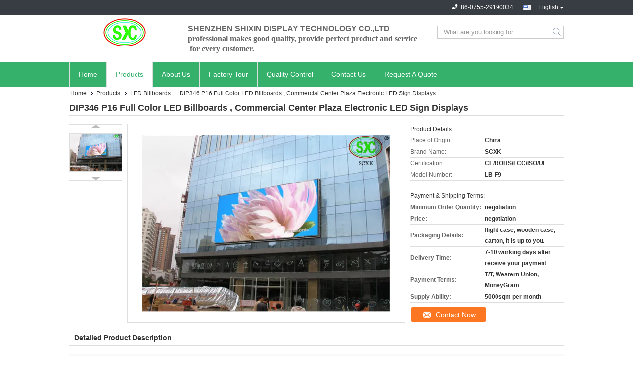

--- FILE ---
content_type: text/html
request_url: https://www.rgbleddisplays.com/sale-4089131-dip346-p16-full-color-led-billboards-commercial-center-plaza-electronic-led-sign-displays.html
body_size: 32791
content:

<!DOCTYPE html>
<html lang="en">
<head>
	<meta charset="utf-8">
	<meta http-equiv="X-UA-Compatible" content="IE=edge">
	<meta name="viewport" content="width=device-width, initial-scale=1">
    <title>DIP346 P16 Full Color LED Billboards , Commercial Center Plaza Electronic LED Sign Displays</title>
    <meta name="keywords" content="DIP346 P16 Full Color LED Billboards , Commercial Center Plaza Electronic LED Sign Displays, LED Billboards, DIP346 P16 Full Color LED Billboards , Commercial Center Plaza Electronic LED Sign Displays for sale, Quality DIP346 P16 Full Color LED Billboards , Commercial Center Plaza Electronic LED Sign Displays" />
    <meta name="description" content="High quality DIP346 P16 Full Color LED Billboards , Commercial Center Plaza Electronic LED Sign Displays factory from China, China's leading product market DIP346 P16 Full Color LED Billboards , Commercial Center Plaza Electronic LED Sign Displays product market, With strict quality control LED Billboards factories, Producing high quality LED Billboards Products." />
			<link type='text/css' rel='stylesheet' href='/??/images/global.css,/photo/rgbleddisplays/sitetpl/style/common.css?ver=1762739545' media='all'>
			  <script type='text/javascript' src='/js/jquery.js'></script><meta property="og:title" content="DIP346 P16 Full Color LED Billboards , Commercial Center Plaza Electronic LED Sign Displays" />
<meta property="og:description" content="High quality DIP346 P16 Full Color LED Billboards , Commercial Center Plaza Electronic LED Sign Displays factory from China, China's leading product market DIP346 P16 Full Color LED Billboards , Commercial Center Plaza Electronic LED Sign Displays product market, With strict quality control LED Billboards factories, Producing high quality LED Billboards Products." />
<meta property="og:type" content="product" />
<meta property="og:availability" content="instock" />
<meta property="og:site_name" content="Shenzhen ShiXin Display Technology Co.,Ltd" />
<meta property="og:url" content="https://www.rgbleddisplays.com/quality-4089131-dip346-p16-full-color-led-billboards-commercial-center-plaza-electronic-led-sign-displays" />
<meta property="og:image" content="https://www.rgbleddisplays.com/photo/ps5893921-dip346_p16_full_color_led_billboards_commercial_center_plaza_electronic_led_sign_displays.jpg" />
<link rel="canonical" href="https://www.rgbleddisplays.com/quality-4089131-dip346-p16-full-color-led-billboards-commercial-center-plaza-electronic-led-sign-displays" />
<link rel="alternate" href="https://m.rgbleddisplays.com/quality-4089131-dip346-p16-full-color-led-billboards-commercial-center-plaza-electronic-led-sign-displays" media="only screen and (max-width: 640px)" />
<style type="text/css">
/*<![CDATA[*/
.consent__cookie {position: fixed;top: 0;left: 0;width: 100%;height: 0%;z-index: 100000;}.consent__cookie_bg {position: fixed;top: 0;left: 0;width: 100%;height: 100%;background: #000;opacity: .6;display: none }.consent__cookie_rel {position: fixed;bottom:0;left: 0;width: 100%;background: #fff;display: -webkit-box;display: -ms-flexbox;display: flex;flex-wrap: wrap;padding: 24px 80px;-webkit-box-sizing: border-box;box-sizing: border-box;-webkit-box-pack: justify;-ms-flex-pack: justify;justify-content: space-between;-webkit-transition: all ease-in-out .3s;transition: all ease-in-out .3s }.consent__close {position: absolute;top: 20px;right: 20px;cursor: pointer }.consent__close svg {fill: #777 }.consent__close:hover svg {fill: #000 }.consent__cookie_box {flex: 1;word-break: break-word;}.consent__warm {color: #777;font-size: 16px;margin-bottom: 12px;line-height: 19px }.consent__title {color: #333;font-size: 20px;font-weight: 600;margin-bottom: 12px;line-height: 23px }.consent__itxt {color: #333;font-size: 14px;margin-bottom: 12px;display: -webkit-box;display: -ms-flexbox;display: flex;-webkit-box-align: center;-ms-flex-align: center;align-items: center }.consent__itxt i {display: -webkit-inline-box;display: -ms-inline-flexbox;display: inline-flex;width: 28px;height: 28px;border-radius: 50%;background: #e0f9e9;margin-right: 8px;-webkit-box-align: center;-ms-flex-align: center;align-items: center;-webkit-box-pack: center;-ms-flex-pack: center;justify-content: center }.consent__itxt svg {fill: #3ca860 }.consent__txt {color: #a6a6a6;font-size: 14px;margin-bottom: 8px;line-height: 17px }.consent__btns {display: -webkit-box;display: -ms-flexbox;display: flex;-webkit-box-orient: vertical;-webkit-box-direction: normal;-ms-flex-direction: column;flex-direction: column;-webkit-box-pack: center;-ms-flex-pack: center;justify-content: center;flex-shrink: 0;}.consent__btn {width: 280px;height: 40px;line-height: 40px;text-align: center;background: #3ca860;color: #fff;border-radius: 4px;margin: 8px 0;-webkit-box-sizing: border-box;box-sizing: border-box;cursor: pointer;font-size:14px}.consent__btn:hover {background: #00823b }.consent__btn.empty {color: #3ca860;border: 1px solid #3ca860;background: #fff }.consent__btn.empty:hover {background: #3ca860;color: #fff }.open .consent__cookie_bg {display: block }.open .consent__cookie_rel {bottom: 0 }@media (max-width: 760px) {.consent__btns {width: 100%;align-items: center;}.consent__cookie_rel {padding: 20px 24px }}.consent__cookie.open {display: block;}.consent__cookie {display: none;}
/*]]>*/
</style>
<script type="text/javascript">
/*<![CDATA[*/
window.isvideotpl = 1;window.detailurl = '/sale-4089131-dip346-p16-full-color-led-billboards-commercial-center-plaza-electronic-led-sign-displays.html';
var isShowGuide=0;showGuideColor=0;var company_type = 0;var webim_domain = '';

var colorUrl = '';
var aisearch = 0;
var selfUrl = '';
window.playerReportUrl='/vod/view_count/report';
var query_string = ["Products","Quality"];
var g_tp = '';
var customtplcolor = 99321;
window.predomainsub = "";
/*]]>*/
</script>
</head>
<body>
<script>
var originProductInfo = '';
var originProductInfo = {"showproduct":1,"pid":"4089131","name":"DIP346 P16 Full Color LED Billboards , Commercial Center Plaza Electronic LED Sign Displays","source_url":"\/sale-4089131-dip346-p16-full-color-led-billboards-commercial-center-plaza-electronic-led-sign-displays.html","picurl":"\/photo\/pd5893921-dip346_p16_full_color_led_billboards_commercial_center_plaza_electronic_led_sign_displays.jpg","propertyDetail":[["Product Name","DIP346 P16  Full Color  LED Billboards Maximum power &lt;768W"],["Usage","Outdoor"],["Pixels","16mm"],["Led type","DIP346"]],"company_name":null,"picurl_c":"\/photo\/pc5893921-dip346_p16_full_color_led_billboards_commercial_center_plaza_electronic_led_sign_displays.jpg","price":"negotiation","username":"david","viewTime":"Last Login : 3 hours 01 minutes ago","subject":"Please send me more information on your DIP346 P16 Full Color LED Billboards , Commercial Center Plaza Electronic LED Sign Displays","countrycode":"CN"};
var save_url = "/contactsave.html";
var update_url = "/updateinquiry.html";
var productInfo = {};
var defaulProductInfo = {};
var myDate = new Date();
var curDate = myDate.getFullYear()+'-'+(parseInt(myDate.getMonth())+1)+'-'+myDate.getDate();
var message = '';
var default_pop = 1;
var leaveMessageDialog = document.getElementsByClassName('leave-message-dialog')[0]; // 获取弹层
var _$$ = function (dom) {
    return document.querySelectorAll(dom);
};
resInfo = originProductInfo;
resInfo['name'] = resInfo['name'] || '';
defaulProductInfo.pid = resInfo['pid'];
defaulProductInfo.productName = resInfo['name'] ?? '';
defaulProductInfo.productInfo = resInfo['propertyDetail'];
defaulProductInfo.productImg = resInfo['picurl_c'];
defaulProductInfo.subject = resInfo['subject'] ?? '';
defaulProductInfo.productImgAlt = resInfo['name'] ?? '';
var inquirypopup_tmp = 1;
var message = 'Dear,'+'\r\n'+"I am interested in"+' '+trim(resInfo['name'])+", could you send me more details such as type, size, MOQ, material, etc."+'\r\n'+"Thanks!"+'\r\n'+"Waiting for your reply.";
var message_1 = 'Dear,'+'\r\n'+"I am interested in"+' '+trim(resInfo['name'])+", could you send me more details such as type, size, MOQ, material, etc."+'\r\n'+"Thanks!"+'\r\n'+"Waiting for your reply.";
var message_2 = 'Hello,'+'\r\n'+"I am looking for"+' '+trim(resInfo['name'])+", please send me the price, specification and picture."+'\r\n'+"Your swift response will be highly appreciated."+'\r\n'+"Feel free to contact me for more information."+'\r\n'+"Thanks a lot.";
var message_3 = 'Hello,'+'\r\n'+trim(resInfo['name'])+' '+"meets my expectations."+'\r\n'+"Please give me the best price and some other product information."+'\r\n'+"Feel free to contact me via my mail."+'\r\n'+"Thanks a lot.";

var message_4 = 'Dear,'+'\r\n'+"What is the FOB price on your"+' '+trim(resInfo['name'])+'?'+'\r\n'+"Which is the nearest port name?"+'\r\n'+"Please reply me as soon as possible, it would be better to share further information."+'\r\n'+"Regards!";
var message_5 = 'Hi there,'+'\r\n'+"I am very interested in your"+' '+trim(resInfo['name'])+'.'+'\r\n'+"Please send me your product details."+'\r\n'+"Looking forward to your quick reply."+'\r\n'+"Feel free to contact me by mail."+'\r\n'+"Regards!";

var message_6 = 'Dear,'+'\r\n'+"Please provide us with information about your"+' '+trim(resInfo['name'])+", such as type, size, material, and of course the best price."+'\r\n'+"Looking forward to your quick reply."+'\r\n'+"Thank you!";
var message_7 = 'Dear,'+'\r\n'+"Can you supply"+' '+trim(resInfo['name'])+" for us?"+'\r\n'+"First we want a price list and some product details."+'\r\n'+"I hope to get reply asap and look forward to cooperation."+'\r\n'+"Thank you very much.";
var message_8 = 'hi,'+'\r\n'+"I am looking for"+' '+trim(resInfo['name'])+", please give me some more detailed product information."+'\r\n'+"I look forward to your reply."+'\r\n'+"Thank you!";
var message_9 = 'Hello,'+'\r\n'+"Your"+' '+trim(resInfo['name'])+" meets my requirements very well."+'\r\n'+"Please send me the price, specification, and similar model will be OK."+'\r\n'+"Feel free to chat with me."+'\r\n'+"Thanks!";
var message_10 = 'Dear,'+'\r\n'+"I want to know more about the details and quotation of"+' '+trim(resInfo['name'])+'.'+'\r\n'+"Feel free to contact me."+'\r\n'+"Regards!";

var r = getRandom(1,10);

defaulProductInfo.message = eval("message_"+r);
    defaulProductInfo.message = eval("message_"+r);
        var mytAjax = {

    post: function(url, data, fn) {
        var xhr = new XMLHttpRequest();
        xhr.open("POST", url, true);
        xhr.setRequestHeader("Content-Type", "application/x-www-form-urlencoded;charset=UTF-8");
        xhr.setRequestHeader("X-Requested-With", "XMLHttpRequest");
        xhr.setRequestHeader('Content-Type','text/plain;charset=UTF-8');
        xhr.onreadystatechange = function() {
            if(xhr.readyState == 4 && (xhr.status == 200 || xhr.status == 304)) {
                fn.call(this, xhr.responseText);
            }
        };
        xhr.send(data);
    },

    postform: function(url, data, fn) {
        var xhr = new XMLHttpRequest();
        xhr.open("POST", url, true);
        xhr.setRequestHeader("X-Requested-With", "XMLHttpRequest");
        xhr.onreadystatechange = function() {
            if(xhr.readyState == 4 && (xhr.status == 200 || xhr.status == 304)) {
                fn.call(this, xhr.responseText);
            }
        };
        xhr.send(data);
    }
};
/*window.onload = function(){
    leaveMessageDialog = document.getElementsByClassName('leave-message-dialog')[0];
    if (window.localStorage.recordDialogStatus=='undefined' || (window.localStorage.recordDialogStatus!='undefined' && window.localStorage.recordDialogStatus != curDate)) {
        setTimeout(function(){
            if(parseInt(inquirypopup_tmp%10) == 1){
                creatDialog(defaulProductInfo, 1);
            }
        }, 6000);
    }
};*/
function trim(str)
{
    str = str.replace(/(^\s*)/g,"");
    return str.replace(/(\s*$)/g,"");
};
function getRandom(m,n){
    var num = Math.floor(Math.random()*(m - n) + n);
    return num;
};
function strBtn(param) {

    var starattextarea = document.getElementById("textareamessage").value.length;
    var email = document.getElementById("startEmail").value;

    var default_tip = document.querySelectorAll(".watermark_container").length;
    if (20 < starattextarea && starattextarea < 3000) {
        if(default_tip>0){
            document.getElementById("textareamessage1").parentNode.parentNode.nextElementSibling.style.display = "none";
        }else{
            document.getElementById("textareamessage1").parentNode.nextElementSibling.style.display = "none";
        }

    } else {
        if(default_tip>0){
            document.getElementById("textareamessage1").parentNode.parentNode.nextElementSibling.style.display = "block";
        }else{
            document.getElementById("textareamessage1").parentNode.nextElementSibling.style.display = "block";
        }

        return;
    }

    // var re = /^([a-zA-Z0-9_-])+@([a-zA-Z0-9_-])+\.([a-zA-Z0-9_-])+/i;/*邮箱不区分大小写*/
    var re = /^[a-zA-Z0-9][\w-]*(\.?[\w-]+)*@[a-zA-Z0-9-]+(\.[a-zA-Z0-9]+)+$/i;
    if (!re.test(email)) {
        document.getElementById("startEmail").nextElementSibling.style.display = "block";
        return;
    } else {
        document.getElementById("startEmail").nextElementSibling.style.display = "none";
    }

    var subject = document.getElementById("pop_subject").value;
    var pid = document.getElementById("pop_pid").value;
    var message = document.getElementById("textareamessage").value;
    var sender_email = document.getElementById("startEmail").value;
    var tel = '';
    if (document.getElementById("tel0") != undefined && document.getElementById("tel0") != '')
        tel = document.getElementById("tel0").value;
    var form_serialize = '&tel='+tel;

    form_serialize = form_serialize.replace(/\+/g, "%2B");
    mytAjax.post(save_url,"pid="+pid+"&subject="+subject+"&email="+sender_email+"&message="+(message)+form_serialize,function(res){
        var mes = JSON.parse(res);
        if(mes.status == 200){
            var iid = mes.iid;
            document.getElementById("pop_iid").value = iid;
            document.getElementById("pop_uuid").value = mes.uuid;

            if(typeof gtag_report_conversion === "function"){
                gtag_report_conversion();//执行统计js代码
            }
            if(typeof fbq === "function"){
                fbq('track','Purchase');//执行统计js代码
            }
        }
    });
    for (var index = 0; index < document.querySelectorAll(".dialog-content-pql").length; index++) {
        document.querySelectorAll(".dialog-content-pql")[index].style.display = "none";
    };
    $('#idphonepql').val(tel);
    document.getElementById("dialog-content-pql-id").style.display = "block";
    ;
};
function twoBtnOk(param) {

    var selectgender = document.getElementById("Mr").innerHTML;
    var iid = document.getElementById("pop_iid").value;
    var sendername = document.getElementById("idnamepql").value;
    var senderphone = document.getElementById("idphonepql").value;
    var sendercname = document.getElementById("idcompanypql").value;
    var uuid = document.getElementById("pop_uuid").value;
    var gender = 2;
    if(selectgender == 'Mr.') gender = 0;
    if(selectgender == 'Mrs.') gender = 1;
    var pid = document.getElementById("pop_pid").value;
    var form_serialize = '';

        form_serialize = form_serialize.replace(/\+/g, "%2B");

    mytAjax.post(update_url,"iid="+iid+"&gender="+gender+"&uuid="+uuid+"&name="+(sendername)+"&tel="+(senderphone)+"&company="+(sendercname)+form_serialize,function(res){});

    for (var index = 0; index < document.querySelectorAll(".dialog-content-pql").length; index++) {
        document.querySelectorAll(".dialog-content-pql")[index].style.display = "none";
    };
    document.getElementById("dialog-content-pql-ok").style.display = "block";

};
function toCheckMust(name) {
    $('#'+name+'error').hide();
}
function handClidk(param) {
    var starattextarea = document.getElementById("textareamessage1").value.length;
    var email = document.getElementById("startEmail1").value;
    var default_tip = document.querySelectorAll(".watermark_container").length;
    if (20 < starattextarea && starattextarea < 3000) {
        if(default_tip>0){
            document.getElementById("textareamessage1").parentNode.parentNode.nextElementSibling.style.display = "none";
        }else{
            document.getElementById("textareamessage1").parentNode.nextElementSibling.style.display = "none";
        }

    } else {
        if(default_tip>0){
            document.getElementById("textareamessage1").parentNode.parentNode.nextElementSibling.style.display = "block";
        }else{
            document.getElementById("textareamessage1").parentNode.nextElementSibling.style.display = "block";
        }

        return;
    }

    // var re = /^([a-zA-Z0-9_-])+@([a-zA-Z0-9_-])+\.([a-zA-Z0-9_-])+/i;
    var re = /^[a-zA-Z0-9][\w-]*(\.?[\w-]+)*@[a-zA-Z0-9-]+(\.[a-zA-Z0-9]+)+$/i;
    if (!re.test(email)) {
        document.getElementById("startEmail1").nextElementSibling.style.display = "block";
        return;
    } else {
        document.getElementById("startEmail1").nextElementSibling.style.display = "none";
    }

    var subject = document.getElementById("pop_subject").value;
    var pid = document.getElementById("pop_pid").value;
    var message = document.getElementById("textareamessage1").value;
    var sender_email = document.getElementById("startEmail1").value;
    var form_serialize = tel = '';
    if (document.getElementById("tel1") != undefined && document.getElementById("tel1") != '')
        tel = document.getElementById("tel1").value;
        mytAjax.post(save_url,"email="+sender_email+"&tel="+tel+"&pid="+pid+"&message="+message+"&subject="+subject+form_serialize,function(res){

        var mes = JSON.parse(res);
        if(mes.status == 200){
            var iid = mes.iid;
            document.getElementById("pop_iid").value = iid;
            document.getElementById("pop_uuid").value = mes.uuid;
            if(typeof gtag_report_conversion === "function"){
                gtag_report_conversion();//执行统计js代码
            }
        }

    });
    for (var index = 0; index < document.querySelectorAll(".dialog-content-pql").length; index++) {
        document.querySelectorAll(".dialog-content-pql")[index].style.display = "none";
    };
    $('#idphonepql').val(tel);
    document.getElementById("dialog-content-pql-id").style.display = "block";

};
window.addEventListener('load', function () {
    $('.checkbox-wrap label').each(function(){
        if($(this).find('input').prop('checked')){
            $(this).addClass('on')
        }else {
            $(this).removeClass('on')
        }
    })
    $(document).on('click', '.checkbox-wrap label' , function(ev){
        if (ev.target.tagName.toUpperCase() != 'INPUT') {
            $(this).toggleClass('on')
        }
    })
})

function hand_video(pdata) {
    data = JSON.parse(pdata);
    productInfo.productName = data.productName;
    productInfo.productInfo = data.productInfo;
    productInfo.productImg = data.productImg;
    productInfo.subject = data.subject;

    var message = 'Dear,'+'\r\n'+"I am interested in"+' '+trim(data.productName)+", could you send me more details such as type, size, quantity, material, etc."+'\r\n'+"Thanks!"+'\r\n'+"Waiting for your reply.";

    var message = 'Dear,'+'\r\n'+"I am interested in"+' '+trim(data.productName)+", could you send me more details such as type, size, MOQ, material, etc."+'\r\n'+"Thanks!"+'\r\n'+"Waiting for your reply.";
    var message_1 = 'Dear,'+'\r\n'+"I am interested in"+' '+trim(data.productName)+", could you send me more details such as type, size, MOQ, material, etc."+'\r\n'+"Thanks!"+'\r\n'+"Waiting for your reply.";
    var message_2 = 'Hello,'+'\r\n'+"I am looking for"+' '+trim(data.productName)+", please send me the price, specification and picture."+'\r\n'+"Your swift response will be highly appreciated."+'\r\n'+"Feel free to contact me for more information."+'\r\n'+"Thanks a lot.";
    var message_3 = 'Hello,'+'\r\n'+trim(data.productName)+' '+"meets my expectations."+'\r\n'+"Please give me the best price and some other product information."+'\r\n'+"Feel free to contact me via my mail."+'\r\n'+"Thanks a lot.";

    var message_4 = 'Dear,'+'\r\n'+"What is the FOB price on your"+' '+trim(data.productName)+'?'+'\r\n'+"Which is the nearest port name?"+'\r\n'+"Please reply me as soon as possible, it would be better to share further information."+'\r\n'+"Regards!";
    var message_5 = 'Hi there,'+'\r\n'+"I am very interested in your"+' '+trim(data.productName)+'.'+'\r\n'+"Please send me your product details."+'\r\n'+"Looking forward to your quick reply."+'\r\n'+"Feel free to contact me by mail."+'\r\n'+"Regards!";

    var message_6 = 'Dear,'+'\r\n'+"Please provide us with information about your"+' '+trim(data.productName)+", such as type, size, material, and of course the best price."+'\r\n'+"Looking forward to your quick reply."+'\r\n'+"Thank you!";
    var message_7 = 'Dear,'+'\r\n'+"Can you supply"+' '+trim(data.productName)+" for us?"+'\r\n'+"First we want a price list and some product details."+'\r\n'+"I hope to get reply asap and look forward to cooperation."+'\r\n'+"Thank you very much.";
    var message_8 = 'hi,'+'\r\n'+"I am looking for"+' '+trim(data.productName)+", please give me some more detailed product information."+'\r\n'+"I look forward to your reply."+'\r\n'+"Thank you!";
    var message_9 = 'Hello,'+'\r\n'+"Your"+' '+trim(data.productName)+" meets my requirements very well."+'\r\n'+"Please send me the price, specification, and similar model will be OK."+'\r\n'+"Feel free to chat with me."+'\r\n'+"Thanks!";
    var message_10 = 'Dear,'+'\r\n'+"I want to know more about the details and quotation of"+' '+trim(data.productName)+'.'+'\r\n'+"Feel free to contact me."+'\r\n'+"Regards!";

    var r = getRandom(1,10);

    productInfo.message = eval("message_"+r);
            if(parseInt(inquirypopup_tmp/10) == 1){
        productInfo.message = "";
    }
    productInfo.pid = data.pid;
    creatDialog(productInfo, 2);
};

function handDialog(pdata) {
    data = JSON.parse(pdata);
    productInfo.productName = data.productName;
    productInfo.productInfo = data.productInfo;
    productInfo.productImg = data.productImg;
    productInfo.subject = data.subject;

    var message = 'Dear,'+'\r\n'+"I am interested in"+' '+trim(data.productName)+", could you send me more details such as type, size, quantity, material, etc."+'\r\n'+"Thanks!"+'\r\n'+"Waiting for your reply.";

    var message = 'Dear,'+'\r\n'+"I am interested in"+' '+trim(data.productName)+", could you send me more details such as type, size, MOQ, material, etc."+'\r\n'+"Thanks!"+'\r\n'+"Waiting for your reply.";
    var message_1 = 'Dear,'+'\r\n'+"I am interested in"+' '+trim(data.productName)+", could you send me more details such as type, size, MOQ, material, etc."+'\r\n'+"Thanks!"+'\r\n'+"Waiting for your reply.";
    var message_2 = 'Hello,'+'\r\n'+"I am looking for"+' '+trim(data.productName)+", please send me the price, specification and picture."+'\r\n'+"Your swift response will be highly appreciated."+'\r\n'+"Feel free to contact me for more information."+'\r\n'+"Thanks a lot.";
    var message_3 = 'Hello,'+'\r\n'+trim(data.productName)+' '+"meets my expectations."+'\r\n'+"Please give me the best price and some other product information."+'\r\n'+"Feel free to contact me via my mail."+'\r\n'+"Thanks a lot.";

    var message_4 = 'Dear,'+'\r\n'+"What is the FOB price on your"+' '+trim(data.productName)+'?'+'\r\n'+"Which is the nearest port name?"+'\r\n'+"Please reply me as soon as possible, it would be better to share further information."+'\r\n'+"Regards!";
    var message_5 = 'Hi there,'+'\r\n'+"I am very interested in your"+' '+trim(data.productName)+'.'+'\r\n'+"Please send me your product details."+'\r\n'+"Looking forward to your quick reply."+'\r\n'+"Feel free to contact me by mail."+'\r\n'+"Regards!";

    var message_6 = 'Dear,'+'\r\n'+"Please provide us with information about your"+' '+trim(data.productName)+", such as type, size, material, and of course the best price."+'\r\n'+"Looking forward to your quick reply."+'\r\n'+"Thank you!";
    var message_7 = 'Dear,'+'\r\n'+"Can you supply"+' '+trim(data.productName)+" for us?"+'\r\n'+"First we want a price list and some product details."+'\r\n'+"I hope to get reply asap and look forward to cooperation."+'\r\n'+"Thank you very much.";
    var message_8 = 'hi,'+'\r\n'+"I am looking for"+' '+trim(data.productName)+", please give me some more detailed product information."+'\r\n'+"I look forward to your reply."+'\r\n'+"Thank you!";
    var message_9 = 'Hello,'+'\r\n'+"Your"+' '+trim(data.productName)+" meets my requirements very well."+'\r\n'+"Please send me the price, specification, and similar model will be OK."+'\r\n'+"Feel free to chat with me."+'\r\n'+"Thanks!";
    var message_10 = 'Dear,'+'\r\n'+"I want to know more about the details and quotation of"+' '+trim(data.productName)+'.'+'\r\n'+"Feel free to contact me."+'\r\n'+"Regards!";

    var r = getRandom(1,10);
    productInfo.message = eval("message_"+r);
            if(parseInt(inquirypopup_tmp/10) == 1){
        productInfo.message = "";
    }
    productInfo.pid = data.pid;
    creatDialog(productInfo, 2);
};

function closepql(param) {

    leaveMessageDialog.style.display = 'none';
};

function closepql2(param) {

    for (var index = 0; index < document.querySelectorAll(".dialog-content-pql").length; index++) {
        document.querySelectorAll(".dialog-content-pql")[index].style.display = "none";
    };
    document.getElementById("dialog-content-pql-ok").style.display = "block";
};

function decodeHtmlEntities(str) {
    var tempElement = document.createElement('div');
    tempElement.innerHTML = str;
    return tempElement.textContent || tempElement.innerText || '';
}

function initProduct(productInfo,type){

    productInfo.productName = decodeHtmlEntities(productInfo.productName);
    productInfo.message = decodeHtmlEntities(productInfo.message);

    leaveMessageDialog = document.getElementsByClassName('leave-message-dialog')[0];
    leaveMessageDialog.style.display = "block";
    if(type == 3){
        var popinquiryemail = document.getElementById("popinquiryemail").value;
        _$$("#startEmail1")[0].value = popinquiryemail;
    }else{
        _$$("#startEmail1")[0].value = "";
    }
    _$$("#startEmail")[0].value = "";
    _$$("#idnamepql")[0].value = "";
    _$$("#idphonepql")[0].value = "";
    _$$("#idcompanypql")[0].value = "";

    _$$("#pop_pid")[0].value = productInfo.pid;
    _$$("#pop_subject")[0].value = productInfo.subject;
    
    if(parseInt(inquirypopup_tmp/10) == 1){
        productInfo.message = "";
    }

    _$$("#textareamessage1")[0].value = productInfo.message;
    _$$("#textareamessage")[0].value = productInfo.message;

    _$$("#dialog-content-pql-id .titlep")[0].innerHTML = productInfo.productName;
    _$$("#dialog-content-pql-id img")[0].setAttribute("src", productInfo.productImg);
    _$$("#dialog-content-pql-id img")[0].setAttribute("alt", productInfo.productImgAlt);

    _$$("#dialog-content-pql-id-hand img")[0].setAttribute("src", productInfo.productImg);
    _$$("#dialog-content-pql-id-hand img")[0].setAttribute("alt", productInfo.productImgAlt);
    _$$("#dialog-content-pql-id-hand .titlep")[0].innerHTML = productInfo.productName;

    if (productInfo.productInfo.length > 0) {
        var ul2, ul;
        ul = document.createElement("ul");
        for (var index = 0; index < productInfo.productInfo.length; index++) {
            var el = productInfo.productInfo[index];
            var li = document.createElement("li");
            var span1 = document.createElement("span");
            span1.innerHTML = el[0] + ":";
            var span2 = document.createElement("span");
            span2.innerHTML = el[1];
            li.appendChild(span1);
            li.appendChild(span2);
            ul.appendChild(li);

        }
        ul2 = ul.cloneNode(true);
        if (type === 1) {
            _$$("#dialog-content-pql-id .left")[0].replaceChild(ul, _$$("#dialog-content-pql-id .left ul")[0]);
        } else {
            _$$("#dialog-content-pql-id-hand .left")[0].replaceChild(ul2, _$$("#dialog-content-pql-id-hand .left ul")[0]);
            _$$("#dialog-content-pql-id .left")[0].replaceChild(ul, _$$("#dialog-content-pql-id .left ul")[0]);
        }
    };
    for (var index = 0; index < _$$("#dialog-content-pql-id .right ul li").length; index++) {
        _$$("#dialog-content-pql-id .right ul li")[index].addEventListener("click", function (params) {
            _$$("#dialog-content-pql-id .right #Mr")[0].innerHTML = this.innerHTML
        }, false)

    };

};
function closeInquiryCreateDialog() {
    document.getElementById("xuanpan_dialog_box_pql").style.display = "none";
};
function showInquiryCreateDialog() {
    document.getElementById("xuanpan_dialog_box_pql").style.display = "block";
};
function submitPopInquiry(){
    var message = document.getElementById("inquiry_message").value;
    var email = document.getElementById("inquiry_email").value;
    var subject = defaulProductInfo.subject;
    var pid = defaulProductInfo.pid;
    if (email === undefined) {
        showInquiryCreateDialog();
        document.getElementById("inquiry_email").style.border = "1px solid red";
        return false;
    };
    if (message === undefined) {
        showInquiryCreateDialog();
        document.getElementById("inquiry_message").style.border = "1px solid red";
        return false;
    };
    if (email.search(/^\w+((-\w+)|(\.\w+))*\@[A-Za-z0-9]+((\.|-)[A-Za-z0-9]+)*\.[A-Za-z0-9]+$/) == -1) {
        document.getElementById("inquiry_email").style.border= "1px solid red";
        showInquiryCreateDialog();
        return false;
    } else {
        document.getElementById("inquiry_email").style.border= "";
    };
    if (message.length < 20 || message.length >3000) {
        showInquiryCreateDialog();
        document.getElementById("inquiry_message").style.border = "1px solid red";
        return false;
    } else {
        document.getElementById("inquiry_message").style.border = "";
    };
    var tel = '';
    if (document.getElementById("tel") != undefined && document.getElementById("tel") != '')
        tel = document.getElementById("tel").value;

    mytAjax.post(save_url,"pid="+pid+"&subject="+subject+"&email="+email+"&message="+(message)+'&tel='+tel,function(res){
        var mes = JSON.parse(res);
        if(mes.status == 200){
            var iid = mes.iid;
            document.getElementById("pop_iid").value = iid;
            document.getElementById("pop_uuid").value = mes.uuid;

        }
    });
    initProduct(defaulProductInfo);
    for (var index = 0; index < document.querySelectorAll(".dialog-content-pql").length; index++) {
        document.querySelectorAll(".dialog-content-pql")[index].style.display = "none";
    };
    $('#idphonepql').val(tel);
    document.getElementById("dialog-content-pql-id").style.display = "block";

};

//带附件上传
function submitPopInquiryfile(email_id,message_id,check_sort,name_id,phone_id,company_id,attachments){

    if(typeof(check_sort) == 'undefined'){
        check_sort = 0;
    }
    var message = document.getElementById(message_id).value;
    var email = document.getElementById(email_id).value;
    var attachments = document.getElementById(attachments).value;
    if(typeof(name_id) !== 'undefined' && name_id != ""){
        var name  = document.getElementById(name_id).value;
    }
    if(typeof(phone_id) !== 'undefined' && phone_id != ""){
        var phone = document.getElementById(phone_id).value;
    }
    if(typeof(company_id) !== 'undefined' && company_id != ""){
        var company = document.getElementById(company_id).value;
    }
    var subject = defaulProductInfo.subject;
    var pid = defaulProductInfo.pid;

    if(check_sort == 0){
        if (email === undefined) {
            showInquiryCreateDialog();
            document.getElementById(email_id).style.border = "1px solid red";
            return false;
        };
        if (message === undefined) {
            showInquiryCreateDialog();
            document.getElementById(message_id).style.border = "1px solid red";
            return false;
        };

        if (email.search(/^\w+((-\w+)|(\.\w+))*\@[A-Za-z0-9]+((\.|-)[A-Za-z0-9]+)*\.[A-Za-z0-9]+$/) == -1) {
            document.getElementById(email_id).style.border= "1px solid red";
            showInquiryCreateDialog();
            return false;
        } else {
            document.getElementById(email_id).style.border= "";
        };
        if (message.length < 20 || message.length >3000) {
            showInquiryCreateDialog();
            document.getElementById(message_id).style.border = "1px solid red";
            return false;
        } else {
            document.getElementById(message_id).style.border = "";
        };
    }else{

        if (message === undefined) {
            showInquiryCreateDialog();
            document.getElementById(message_id).style.border = "1px solid red";
            return false;
        };

        if (email === undefined) {
            showInquiryCreateDialog();
            document.getElementById(email_id).style.border = "1px solid red";
            return false;
        };

        if (message.length < 20 || message.length >3000) {
            showInquiryCreateDialog();
            document.getElementById(message_id).style.border = "1px solid red";
            return false;
        } else {
            document.getElementById(message_id).style.border = "";
        };

        if (email.search(/^\w+((-\w+)|(\.\w+))*\@[A-Za-z0-9]+((\.|-)[A-Za-z0-9]+)*\.[A-Za-z0-9]+$/) == -1) {
            document.getElementById(email_id).style.border= "1px solid red";
            showInquiryCreateDialog();
            return false;
        } else {
            document.getElementById(email_id).style.border= "";
        };

    };

    mytAjax.post(save_url,"pid="+pid+"&subject="+subject+"&email="+email+"&message="+message+"&company="+company+"&attachments="+attachments,function(res){
        var mes = JSON.parse(res);
        if(mes.status == 200){
            var iid = mes.iid;
            document.getElementById("pop_iid").value = iid;
            document.getElementById("pop_uuid").value = mes.uuid;

            if(typeof gtag_report_conversion === "function"){
                gtag_report_conversion();//执行统计js代码
            }
            if(typeof fbq === "function"){
                fbq('track','Purchase');//执行统计js代码
            }
        }
    });
    initProduct(defaulProductInfo);

    if(name !== undefined && name != ""){
        _$$("#idnamepql")[0].value = name;
    }

    if(phone !== undefined && phone != ""){
        _$$("#idphonepql")[0].value = phone;
    }

    if(company !== undefined && company != ""){
        _$$("#idcompanypql")[0].value = company;
    }

    for (var index = 0; index < document.querySelectorAll(".dialog-content-pql").length; index++) {
        document.querySelectorAll(".dialog-content-pql")[index].style.display = "none";
    };
    document.getElementById("dialog-content-pql-id").style.display = "block";

};
function submitPopInquiryByParam(email_id,message_id,check_sort,name_id,phone_id,company_id){

    if(typeof(check_sort) == 'undefined'){
        check_sort = 0;
    }

    var senderphone = '';
    var message = document.getElementById(message_id).value;
    var email = document.getElementById(email_id).value;
    if(typeof(name_id) !== 'undefined' && name_id != ""){
        var name  = document.getElementById(name_id).value;
    }
    if(typeof(phone_id) !== 'undefined' && phone_id != ""){
        var phone = document.getElementById(phone_id).value;
        senderphone = phone;
    }
    if(typeof(company_id) !== 'undefined' && company_id != ""){
        var company = document.getElementById(company_id).value;
    }
    var subject = defaulProductInfo.subject;
    var pid = defaulProductInfo.pid;

    if(check_sort == 0){
        if (email === undefined) {
            showInquiryCreateDialog();
            document.getElementById(email_id).style.border = "1px solid red";
            return false;
        };
        if (message === undefined) {
            showInquiryCreateDialog();
            document.getElementById(message_id).style.border = "1px solid red";
            return false;
        };

        if (email.search(/^\w+((-\w+)|(\.\w+))*\@[A-Za-z0-9]+((\.|-)[A-Za-z0-9]+)*\.[A-Za-z0-9]+$/) == -1) {
            document.getElementById(email_id).style.border= "1px solid red";
            showInquiryCreateDialog();
            return false;
        } else {
            document.getElementById(email_id).style.border= "";
        };
        if (message.length < 20 || message.length >3000) {
            showInquiryCreateDialog();
            document.getElementById(message_id).style.border = "1px solid red";
            return false;
        } else {
            document.getElementById(message_id).style.border = "";
        };
    }else{

        if (message === undefined) {
            showInquiryCreateDialog();
            document.getElementById(message_id).style.border = "1px solid red";
            return false;
        };

        if (email === undefined) {
            showInquiryCreateDialog();
            document.getElementById(email_id).style.border = "1px solid red";
            return false;
        };

        if (message.length < 20 || message.length >3000) {
            showInquiryCreateDialog();
            document.getElementById(message_id).style.border = "1px solid red";
            return false;
        } else {
            document.getElementById(message_id).style.border = "";
        };

        if (email.search(/^\w+((-\w+)|(\.\w+))*\@[A-Za-z0-9]+((\.|-)[A-Za-z0-9]+)*\.[A-Za-z0-9]+$/) == -1) {
            document.getElementById(email_id).style.border= "1px solid red";
            showInquiryCreateDialog();
            return false;
        } else {
            document.getElementById(email_id).style.border= "";
        };

    };

    var productsku = "";
    if($("#product_sku").length > 0){
        productsku = $("#product_sku").html();
    }

    mytAjax.post(save_url,"tel="+senderphone+"&pid="+pid+"&subject="+subject+"&email="+email+"&message="+message+"&messagesku="+encodeURI(productsku),function(res){
        var mes = JSON.parse(res);
        if(mes.status == 200){
            var iid = mes.iid;
            document.getElementById("pop_iid").value = iid;
            document.getElementById("pop_uuid").value = mes.uuid;

            if(typeof gtag_report_conversion === "function"){
                gtag_report_conversion();//执行统计js代码
            }
            if(typeof fbq === "function"){
                fbq('track','Purchase');//执行统计js代码
            }
        }
    });
    initProduct(defaulProductInfo);

    if(name !== undefined && name != ""){
        _$$("#idnamepql")[0].value = name;
    }

    if(phone !== undefined && phone != ""){
        _$$("#idphonepql")[0].value = phone;
    }

    if(company !== undefined && company != ""){
        _$$("#idcompanypql")[0].value = company;
    }

    for (var index = 0; index < document.querySelectorAll(".dialog-content-pql").length; index++) {
        document.querySelectorAll(".dialog-content-pql")[index].style.display = "none";

    };
    document.getElementById("dialog-content-pql-id").style.display = "block";

};

function creat_videoDialog(productInfo, type) {

    if(type == 1){
        if(default_pop != 1){
            return false;
        }
        window.localStorage.recordDialogStatus = curDate;
    }else{
        default_pop = 0;
    }
    initProduct(productInfo, type);
    if (type === 1) {
        // 自动弹出
        for (var index = 0; index < document.querySelectorAll(".dialog-content-pql").length; index++) {

            document.querySelectorAll(".dialog-content-pql")[index].style.display = "none";
        };
        document.getElementById("dialog-content-pql").style.display = "block";
    } else {
        // 手动弹出
        for (var index = 0; index < document.querySelectorAll(".dialog-content-pql").length; index++) {
            document.querySelectorAll(".dialog-content-pql")[index].style.display = "none";
        };
        document.getElementById("dialog-content-pql-id-hand").style.display = "block";
    }
}

function creatDialog(productInfo, type) {

    if(type == 1){
        if(default_pop != 1){
            return false;
        }
        window.localStorage.recordDialogStatus = curDate;
    }else{
        default_pop = 0;
    }
    initProduct(productInfo, type);
    if (type === 1) {
        // 自动弹出
        for (var index = 0; index < document.querySelectorAll(".dialog-content-pql").length; index++) {

            document.querySelectorAll(".dialog-content-pql")[index].style.display = "none";
        };
        document.getElementById("dialog-content-pql").style.display = "block";
    } else {
        // 手动弹出
        for (var index = 0; index < document.querySelectorAll(".dialog-content-pql").length; index++) {
            document.querySelectorAll(".dialog-content-pql")[index].style.display = "none";
        };
        document.getElementById("dialog-content-pql-id-hand").style.display = "block";
    }
}

//带邮箱信息打开询盘框 emailtype=1表示带入邮箱
function openDialog(emailtype){
    var type = 2;//不带入邮箱，手动弹出
    if(emailtype == 1){
        var popinquiryemail = document.getElementById("popinquiryemail").value;
        // var re = /^([a-zA-Z0-9_-])+@([a-zA-Z0-9_-])+\.([a-zA-Z0-9_-])+/i;
        var re = /^[a-zA-Z0-9][\w-]*(\.?[\w-]+)*@[a-zA-Z0-9-]+(\.[a-zA-Z0-9]+)+$/i;
        if (!re.test(popinquiryemail)) {
            //前端提示样式;
            showInquiryCreateDialog();
            document.getElementById("popinquiryemail").style.border = "1px solid red";
            return false;
        } else {
            //前端提示样式;
        }
        var type = 3;
    }
    creatDialog(defaulProductInfo,type);
}

//上传附件
function inquiryUploadFile(){
    var fileObj = document.querySelector("#fileId").files[0];
    //构建表单数据
    var formData = new FormData();
    var filesize = fileObj.size;
    if(filesize > 10485760 || filesize == 0) {
        document.getElementById("filetips").style.display = "block";
        return false;
    }else {
        document.getElementById("filetips").style.display = "none";
    }
    formData.append('popinquiryfile', fileObj);
    document.getElementById("quotefileform").reset();
    var save_url = "/inquiryuploadfile.html";
    mytAjax.postform(save_url,formData,function(res){
        var mes = JSON.parse(res);
        if(mes.status == 200){
            document.getElementById("uploader-file-info").innerHTML = document.getElementById("uploader-file-info").innerHTML + "<span class=op>"+mes.attfile.name+"<a class=delatt id=att"+mes.attfile.id+" onclick=delatt("+mes.attfile.id+");>Delete</a></span>";
            var nowattachs = document.getElementById("attachments").value;
            if( nowattachs !== ""){
                var attachs = JSON.parse(nowattachs);
                attachs[mes.attfile.id] = mes.attfile;
            }else{
                var attachs = {};
                attachs[mes.attfile.id] = mes.attfile;
            }
            document.getElementById("attachments").value = JSON.stringify(attachs);
        }
    });
}
//附件删除
function delatt(attid)
{
    var nowattachs = document.getElementById("attachments").value;
    if( nowattachs !== ""){
        var attachs = JSON.parse(nowattachs);
        if(attachs[attid] == ""){
            return false;
        }
        var formData = new FormData();
        var delfile = attachs[attid]['filename'];
        var save_url = "/inquirydelfile.html";
        if(delfile != "") {
            formData.append('delfile', delfile);
            mytAjax.postform(save_url, formData, function (res) {
                if(res !== "") {
                    var mes = JSON.parse(res);
                    if (mes.status == 200) {
                        delete attachs[attid];
                        document.getElementById("attachments").value = JSON.stringify(attachs);
                        var s = document.getElementById("att"+attid);
                        s.parentNode.remove();
                    }
                }
            });
        }
    }else{
        return false;
    }
}

</script>
<div class="leave-message-dialog" style="display: none">
<style>
    .leave-message-dialog .close:before, .leave-message-dialog .close:after{
        content:initial;
    }
</style>
<div class="dialog-content-pql" id="dialog-content-pql" style="display: none">
    <span class="close" onclick="closepql()"><img src="/images/close.png" alt="close"></span>
    <div class="title">
        <p class="firstp-pql">Leave a Message</p>
        <p class="lastp-pql">We will call you back soon!</p>
    </div>
    <div class="form">
        <div class="textarea">
            <textarea style='font-family: robot;'  name="" id="textareamessage" cols="30" rows="10" style="margin-bottom:14px;width:100%"
                placeholder="Please enter your inquiry details."></textarea>
        </div>
        <p class="error-pql"> <span class="icon-pql"><img src="/images/error.png" alt="Shenzhen ShiXin Display Technology Co.,Ltd"></span> Your message must be between 20-3,000 characters!</p>
        <input id="startEmail" type="text" placeholder="Enter your E-mail" onkeydown="if(event.keyCode === 13){ strBtn();}">
        <p class="error-pql"><span class="icon-pql"><img src="/images/error.png" alt="Shenzhen ShiXin Display Technology Co.,Ltd"></span> Please check your E-mail! </p>
                <div class="operations">
            <div class='btn' id="submitStart" type="submit" onclick="strBtn()">SUBMIT</div>
        </div>
            </div>
</div>
<div class="dialog-content-pql dialog-content-pql-id" id="dialog-content-pql-id" style="display:none">
        <span class="close" onclick="closepql2()"><svg t="1648434466530" class="icon" viewBox="0 0 1024 1024" version="1.1" xmlns="http://www.w3.org/2000/svg" p-id="2198" width="16" height="16"><path d="M576 512l277.333333 277.333333-64 64-277.333333-277.333333L234.666667 853.333333 170.666667 789.333333l277.333333-277.333333L170.666667 234.666667 234.666667 170.666667l277.333333 277.333333L789.333333 170.666667 853.333333 234.666667 576 512z" fill="#444444" p-id="2199"></path></svg></span>
    <div class="left">
        <div class="img"><img></div>
        <p class="titlep"></p>
        <ul> </ul>
    </div>
    <div class="right">
                <p class="title">More information facilitates better communication.</p>
                <div style="position: relative;">
            <div class="mr"> <span id="Mr">Mr</span>
                <ul>
                    <li>Mr</li>
                    <li>Mrs</li>
                </ul>
            </div>
            <input style="text-indent: 80px;" type="text" id="idnamepql" placeholder="Input your name">
        </div>
        <input type="text"  id="idphonepql"  placeholder="Phone Number">
        <input type="text" id="idcompanypql"  placeholder="Company" onkeydown="if(event.keyCode === 13){ twoBtnOk();}">
                <div class="btn form_new" id="twoBtnOk" onclick="twoBtnOk()">OK</div>
    </div>
</div>

<div class="dialog-content-pql dialog-content-pql-ok" id="dialog-content-pql-ok" style="display:none">
        <span class="close" onclick="closepql()"><svg t="1648434466530" class="icon" viewBox="0 0 1024 1024" version="1.1" xmlns="http://www.w3.org/2000/svg" p-id="2198" width="16" height="16"><path d="M576 512l277.333333 277.333333-64 64-277.333333-277.333333L234.666667 853.333333 170.666667 789.333333l277.333333-277.333333L170.666667 234.666667 234.666667 170.666667l277.333333 277.333333L789.333333 170.666667 853.333333 234.666667 576 512z" fill="#444444" p-id="2199"></path></svg></span>
    <div class="duihaook"></div>
        <p class="title">Submitted successfully!</p>
        <p class="p1" style="text-align: center; font-size: 18px; margin-top: 14px;">We will call you back soon!</p>
    <div class="btn" onclick="closepql()" id="endOk" style="margin: 0 auto;margin-top: 50px;">OK</div>
</div>
<div class="dialog-content-pql dialog-content-pql-id dialog-content-pql-id-hand" id="dialog-content-pql-id-hand"
    style="display:none">
     <input type="hidden" name="pop_pid" id="pop_pid" value="0">
     <input type="hidden" name="pop_subject" id="pop_subject" value="">
     <input type="hidden" name="pop_iid" id="pop_iid" value="0">
     <input type="hidden" name="pop_uuid" id="pop_uuid" value="0">
        <span class="close" onclick="closepql()"><svg t="1648434466530" class="icon" viewBox="0 0 1024 1024" version="1.1" xmlns="http://www.w3.org/2000/svg" p-id="2198" width="16" height="16"><path d="M576 512l277.333333 277.333333-64 64-277.333333-277.333333L234.666667 853.333333 170.666667 789.333333l277.333333-277.333333L170.666667 234.666667 234.666667 170.666667l277.333333 277.333333L789.333333 170.666667 853.333333 234.666667 576 512z" fill="#444444" p-id="2199"></path></svg></span>
    <div class="left">
        <div class="img"><img></div>
        <p class="titlep"></p>
        <ul> </ul>
    </div>
    <div class="right" style="float:right">
                <div class="title">
            <p class="firstp-pql">Leave a Message</p>
            <p class="lastp-pql">We will call you back soon!</p>
        </div>
                <div class="form">
            <div class="textarea">
                <textarea style='font-family: robot;' name="message" id="textareamessage1" cols="30" rows="10"
                    placeholder="Please enter your inquiry details."></textarea>
            </div>
            <p class="error-pql"> <span class="icon-pql"><img src="/images/error.png" alt="Shenzhen ShiXin Display Technology Co.,Ltd"></span> Your message must be between 20-3,000 characters!</p>

                            <input style="display:none" id="tel1" name="tel" type="text" oninput="value=value.replace(/[^0-9_+-]/g,'');" placeholder="Phone Number">
                        <input id='startEmail1' name='email' data-type='1' type='text'
                   placeholder="Enter your E-mail"
                   onkeydown='if(event.keyCode === 13){ handClidk();}'>
            
            <p class='error-pql'><span class='icon-pql'>
                    <img src="/images/error.png" alt="Shenzhen ShiXin Display Technology Co.,Ltd"></span> Please check your E-mail!            </p>

            <div class="operations">
                <div class='btn' id="submitStart1" type="submit" onclick="handClidk()">SUBMIT</div>
            </div>
        </div>
    </div>
</div>
</div>
<div id="xuanpan_dialog_box_pql" class="xuanpan_dialog_box_pql"
    style="display:none;background:rgba(0,0,0,.6);width:100%;height:100%;position: fixed;top:0;left:0;z-index: 999999;">
    <div class="box_pql"
      style="width:526px;height:206px;background:rgba(255,255,255,1);opacity:1;border-radius:4px;position: absolute;left: 50%;top: 50%;transform: translate(-50%,-50%);">
      <div onclick="closeInquiryCreateDialog()" class="close close_create_dialog"
        style="cursor: pointer;height:42px;width:40px;float:right;padding-top: 16px;"><span
          style="display: inline-block;width: 25px;height: 2px;background: rgb(114, 114, 114);transform: rotate(45deg); "><span
            style="display: block;width: 25px;height: 2px;background: rgb(114, 114, 114);transform: rotate(-90deg); "></span></span>
      </div>
      <div
        style="height: 72px; overflow: hidden; text-overflow: ellipsis; display:-webkit-box;-ebkit-line-clamp: 3;-ebkit-box-orient: vertical; margin-top: 58px; padding: 0 84px; font-size: 18px; color: rgba(51, 51, 51, 1); text-align: center; ">
        Please leave your correct email and detailed requirements (20-3,000 characters).</div>
      <div onclick="closeInquiryCreateDialog()" class="close_create_dialog"
        style="width: 139px; height: 36px; background: rgba(253, 119, 34, 1); border-radius: 4px; margin: 16px auto; color: rgba(255, 255, 255, 1); font-size: 18px; line-height: 36px; text-align: center;">
        OK</div>
    </div>
</div>
<style type="text/css">.vr-asidebox {position: fixed; bottom: 290px; left: 16px; width: 160px; height: 90px; background: #eee; overflow: hidden; border: 4px solid rgba(4, 120, 237, 0.24); box-shadow: 0px 8px 16px rgba(0, 0, 0, 0.08); border-radius: 8px; display: none; z-index: 1000; } .vr-small {position: fixed; bottom: 290px; left: 16px; width: 72px; height: 90px; background: url(/images/ctm_icon_vr.png) no-repeat center; background-size: 69.5px; overflow: hidden; display: none; cursor: pointer; z-index: 1000; display: block; text-decoration: none; } .vr-group {position: relative; } .vr-animate {width: 160px; height: 90px; background: #eee; position: relative; } .js-marquee {/*margin-right: 0!important;*/ } .vr-link {position: absolute; top: 0; left: 0; width: 100%; height: 100%; display: none; } .vr-mask {position: absolute; top: 0px; left: 0px; width: 100%; height: 100%; display: block; background: #000; opacity: 0.4; } .vr-jump {position: absolute; top: 0px; left: 0px; width: 100%; height: 100%; display: block; background: url(/images/ctm_icon_see.png) no-repeat center center; background-size: 34px; font-size: 0; } .vr-close {position: absolute; top: 50%; right: 0px; width: 16px; height: 20px; display: block; transform: translate(0, -50%); background: rgba(255, 255, 255, 0.6); border-radius: 4px 0px 0px 4px; cursor: pointer; } .vr-close i {position: absolute; top: 0px; left: 0px; width: 100%; height: 100%; display: block; background: url(/images/ctm_icon_left.png) no-repeat center center; background-size: 16px; } .vr-group:hover .vr-link {display: block; } .vr-logo {position: absolute; top: 4px; left: 4px; width: 50px; height: 14px; background: url(/images/ctm_icon_vrshow.png) no-repeat; background-size: 48px; }
</style>

<div class="cont_main_whole">
    <style>
.select_language dt div:hover,
.select_language dt a:hover
{
        color: #ff7519;
    text-decoration: underline;
    }
    .select_language dt div{
        color: #333;
    }
.select_language dt:before{
    background:none
}
.select_language dt{
        padding-left: 10px;
}
.select_language{
    width: 130px;
}
</style>
<div class="f_header_mainall_son2">
	<div class="fh_phone">
		<div class="fh_phone_inner">
			<!--            <a href="#" class="f_cur"><span class="fh_guoqi"></span>English<span class="fh_jiantou"></span></a>-->
            				<div class="f_cur select_language_wrap" id="selectlang">
                    					<div id="tranimg"
					   class="a ope english">English						<span class="fh_jiantou"></span>
					</div>
					<dl id="p_l" class="select_language" style="display: none">
                        							<dt class="english">
                                  <img src="[data-uri]" alt="" style="width: 16px; height: 12px; margin-right: 8px; border: 1px solid #ccc;">
                                                            <a title="English" href="https://www.rgbleddisplays.com/quality-4089131-dip346-p16-full-color-led-billboards-commercial-center-plaza-electronic-led-sign-displays">English</a>							</dt>
                        							<dt class="french">
                                  <img src="[data-uri]" alt="" style="width: 16px; height: 12px; margin-right: 8px; border: 1px solid #ccc;">
                                                            <a title="Français" href="https://french.rgbleddisplays.com/quality-4089131-dip346-p16-full-color-led-billboards-commercial-center-plaza-electronic-led-sign-displays">Français</a>							</dt>
                        							<dt class="german">
                                  <img src="[data-uri]" alt="" style="width: 16px; height: 12px; margin-right: 8px; border: 1px solid #ccc;">
                                                            <a title="Deutsch" href="https://german.rgbleddisplays.com/quality-4089131-dip346-p16-full-color-led-billboards-commercial-center-plaza-electronic-led-sign-displays">Deutsch</a>							</dt>
                        							<dt class="italian">
                                  <img src="[data-uri]" alt="" style="width: 16px; height: 12px; margin-right: 8px; border: 1px solid #ccc;">
                                                            <a title="Italiano" href="https://italian.rgbleddisplays.com/quality-4089131-dip346-p16-full-color-led-billboards-commercial-center-plaza-electronic-led-sign-displays">Italiano</a>							</dt>
                        							<dt class="russian">
                                  <img src="[data-uri]" alt="" style="width: 16px; height: 12px; margin-right: 8px; border: 1px solid #ccc;">
                                                            <a title="Русский" href="https://russian.rgbleddisplays.com/quality-4089131-dip346-p16-full-color-led-billboards-commercial-center-plaza-electronic-led-sign-displays">Русский</a>							</dt>
                        							<dt class="spanish">
                                  <img src="[data-uri]" alt="" style="width: 16px; height: 12px; margin-right: 8px; border: 1px solid #ccc;">
                                                            <a title="Español" href="https://spanish.rgbleddisplays.com/quality-4089131-dip346-p16-full-color-led-billboards-commercial-center-plaza-electronic-led-sign-displays">Español</a>							</dt>
                        							<dt class="portuguese">
                                  <img src="[data-uri]" alt="" style="width: 16px; height: 12px; margin-right: 8px; border: 1px solid #ccc;">
                                                            <a title="Português" href="https://portuguese.rgbleddisplays.com/quality-4089131-dip346-p16-full-color-led-billboards-commercial-center-plaza-electronic-led-sign-displays">Português</a>							</dt>
                        							<dt class="dutch">
                                  <img src="[data-uri]" alt="" style="width: 16px; height: 12px; margin-right: 8px; border: 1px solid #ccc;">
                                                            <a title="Nederlandse" href="https://dutch.rgbleddisplays.com/quality-4089131-dip346-p16-full-color-led-billboards-commercial-center-plaza-electronic-led-sign-displays">Nederlandse</a>							</dt>
                        							<dt class="greek">
                                  <img src="[data-uri]" alt="" style="width: 16px; height: 12px; margin-right: 8px; border: 1px solid #ccc;">
                                                            <a title="ελληνικά" href="https://greek.rgbleddisplays.com/quality-4089131-dip346-p16-full-color-led-billboards-commercial-center-plaza-electronic-led-sign-displays">ελληνικά</a>							</dt>
                        							<dt class="japanese">
                                  <img src="[data-uri]" alt="" style="width: 16px; height: 12px; margin-right: 8px; border: 1px solid #ccc;">
                                                            <a title="日本語" href="https://japanese.rgbleddisplays.com/quality-4089131-dip346-p16-full-color-led-billboards-commercial-center-plaza-electronic-led-sign-displays">日本語</a>							</dt>
                        							<dt class="korean">
                                  <img src="[data-uri]" alt="" style="width: 16px; height: 12px; margin-right: 8px; border: 1px solid #ccc;">
                                                            <a title="한국" href="https://korean.rgbleddisplays.com/quality-4089131-dip346-p16-full-color-led-billboards-commercial-center-plaza-electronic-led-sign-displays">한국</a>							</dt>
                        							<dt class="arabic">
                                  <img src="[data-uri]" alt="" style="width: 16px; height: 12px; margin-right: 8px; border: 1px solid #ccc;">
                                                            <a title="العربية" href="https://arabic.rgbleddisplays.com/quality-4089131-dip346-p16-full-color-led-billboards-commercial-center-plaza-electronic-led-sign-displays">العربية</a>							</dt>
                        							<dt class="vietnamese">
                                  <img src="[data-uri]" alt="" style="width: 16px; height: 12px; margin-right: 8px; border: 1px solid #ccc;">
                                                            <a title="Tiếng Việt" href="https://vietnamese.rgbleddisplays.com/quality-4089131-dip346-p16-full-color-led-billboards-commercial-center-plaza-electronic-led-sign-displays">Tiếng Việt</a>							</dt>
                        							<dt class="polish">
                                  <img src="[data-uri]" alt="" style="width: 16px; height: 12px; margin-right: 8px; border: 1px solid #ccc;">
                                                            <a title="Polski" href="https://polish.rgbleddisplays.com/quality-4089131-dip346-p16-full-color-led-billboards-commercial-center-plaza-electronic-led-sign-displays">Polski</a>							</dt>
                        					</dl>
				</div>
            			<p class="phone" style="display:none;">
				<span class="phone_icon"></span>
				<span id="hourZone"></span>
			</p>

			<div class="clearfix"></div>
		</div>
	</div>
	<div class="f_header_mainall_son2_inner">
		<div class="fh_logo">
            <a title="Shenzhen ShiXin Display Technology Co.,Ltd" href="//www.rgbleddisplays.com"><img onerror="$(this).parent().hide();" src="/logo.gif" alt="Shenzhen ShiXin Display Technology Co.,Ltd" /></a>		</div>
		<div class="fh_logotxt">
            			<span class="fh_logotxt_s"><p><span style="font-size:16px;"><strong><span style="font-family:arial,helvetica,sans-serif;">SHENZHEN SHIXIN DISPLAY TECHNOLOGY CO.,LTD</span></strong></span></p>

<p><span style="font-family:comic sans ms,cursive"><span style="font-size:16px">professional makes good quality, provide perfect product and service &nbsp;for every customer.</span></span></p></span>
		</div>
		<div class="fh_search">
			<div class="fh_search_input">
				<form action="" method="POST" onsubmit="return jsWidgetSearch(this,'');">
					<input type="text" name="keyword" placeholder="What are you looking for..."
						   value="">
					<button type="submit" name="submit">Search</button>
				</form>
				<div class="clearfix"></div>
			</div>
		</div>
		<div class="clearfix"></div>
	</div>
</div>
	<script>
        show_f_header_main_dealZoneHour = true;
	</script>

<script>
    if (window.addEventListener) {
        window.addEventListener("load", function () {
            $(".select_language_wrap").mouseover(function () {
                $(this).children(".select_language").show();
            })
            $(".select_language_wrap").mouseout(function () {
                $(this).children(".select_language").hide();
            })
            if ((typeof(show_f_header_main_dealZoneHour) != "undefined") && show_f_header_main_dealZoneHour) {
                f_header_main_dealZoneHour(
                    "30",
                    "9",
                    "30",
                    "19",
                    "86-0755-29190034",
                    "");
            }
        }, false);
    }
    else {
        window.attachEvent("onload", function () {
            $(".select_language_wrap").mouseover(function () {
                $(this).children(".select_language").show();
            })
            $(".select_language_wrap").mouseout(function () {
                $(this).children(".select_language").hide();
            })
            if ((typeof(show_f_header_main_dealZoneHour) != "undefined") && show_f_header_main_dealZoneHour) {
                f_header_main_dealZoneHour(
                    "30",
                    "9",
                    "30",
                    "19",
                    "86-0755-29190034",
                    "");
            }
        });
    }
</script>    <div class='f_header_nav_son2'>
    <div class='header_nav_tabs'>
        <div class='first_dt '>
            <a title="" href="/">Home</a>        </div>
        <div class="active"            class="active">
            <a title="" href="/products.html">Products</a>        </div>
                        <div >
            <a title="" href="/aboutus.html">About Us</a>        </div>
        <div >
            <a title="" href="/factory.html">Factory Tour</a>        </div>
                <div >
            <a title="" href="/quality.html">Quality Control</a>        </div>
                        <div >
            <a title="" href="/contactus.html">Contact Us</a>        </div>
        <div class="last_dt ">
            <form id="f_header_nav_form" method="post" >
                <input type="hidden" name="pid" value="4089131"/>
                <div class="a">
                    <span
                            onclick="document.getElementById('f_header_nav_form').action='/contactnow.html';document.getElementById('f_header_nav_form').submit();">
                        Request A Quote                    </span>
                </div>
            </form>
        </div>
        <div>
                    </div>
    </div>
</div></div>
<div class="cont_main_box">
   <div class="f_header_breadcrumb">
    <a title="" href="/">Home</a>    <a title="" href="/products.html">Products</a><a title="" href="/supplier-83057-led-billboards">LED Billboards</a><h2 class="index-bread" >DIP346 P16 Full Color LED Billboards , Commercial Center Plaza Electronic LED Sign Displays</h2></div>
    <div class="f_product_detailmain_lrV3">
    <h1>DIP346 P16 Full Color LED Billboards , Commercial Center Plaza Electronic LED Sign Displays</h1>
<div class="cont" style="position: relative;">
            <div class="s_pt_box">
            <div class="Previous_box"><a title="DIP346 P16 Full Color LED Billboards , Commercial Center Plaza Electronic LED Sign Displays"  id="prev" class="gray"></a></div>
            <div id="slidePic">
                <ul>
                                                                <li>
                            <a href="javascript:;" title="DIP346 P16 Full Color LED Billboards , Commercial Center Plaza Electronic LED Sign Displays"><img src="/photo/pd5893921-dip346_p16_full_color_led_billboards_commercial_center_plaza_electronic_led_sign_displays.jpg" alt="DIP346 P16 Full Color LED Billboards , Commercial Center Plaza Electronic LED Sign Displays" /></a>                        </li>
                                    </ul>
            </div>
            <div class="next_box"><a title="DIP346 P16 Full Color LED Billboards , Commercial Center Plaza Electronic LED Sign Displays"  id="next"></a></div>
        </div>
        <div class="cont_m">
        <table width="100%" height="100%">
            <tbody>
            <tr>
                <td style="vertical-align: middle;text-align: center;">
                                        <a id="largeimg" target="_blank" title="DIP346 P16 Full Color LED Billboards , Commercial Center Plaza Electronic LED Sign Displays" href="/photo/pl5893921-dip346_p16_full_color_led_billboards_commercial_center_plaza_electronic_led_sign_displays.jpg"><img id="productImg" rel="/photo/pl5893921-dip346_p16_full_color_led_billboards_commercial_center_plaza_electronic_led_sign_displays.jpg" src="/photo/pl5893921-dip346_p16_full_color_led_billboards_commercial_center_plaza_electronic_led_sign_displays.jpg" alt="DIP346 P16 Full Color LED Billboards , Commercial Center Plaza Electronic LED Sign Displays" /></a>                </td>
            </tr>
            </tbody>
        </table>
    </div>
        <div class="cont_r cont_r_wide">
        <div class="h3">Product Details:</div>
                    <table class="tables data" width="100%" border="0" cellpadding="0" cellspacing="0">
                <tbody>
                                    <tr>
                        <td class="p_name">Place of Origin:</td>
                        <td class="p_attribute">China</td>
                    </tr>
                                    <tr>
                        <td class="p_name">Brand Name:</td>
                        <td class="p_attribute">SCXK</td>
                    </tr>
                                    <tr>
                        <td class="p_name">Certification:</td>
                        <td class="p_attribute">CE/ROHS/FCC/ISO/UL</td>
                    </tr>
                                    <tr>
                        <td class="p_name">Model Number:</td>
                        <td class="p_attribute">LB-F9</td>
                    </tr>
                                                </tbody>
            </table>
        
                    <div class="h3" style="margin-top: 20px;">Payment & Shipping Terms:</div>
            <table class="tables data" width="100%" border="0" cellpadding="0" cellspacing="0">
                <tbody>
                                    <tr>
                        <th class="p_name">Minimum Order Quantity:</th>
                        <td class="p_attribute">negotiation</td>
                    </tr>
                                    <tr>
                        <th class="p_name">Price:</th>
                        <td class="p_attribute">negotiation</td>
                    </tr>
                                    <tr>
                        <th class="p_name">Packaging Details:</th>
                        <td class="p_attribute">flight case, wooden case, carton, it is up to you.</td>
                    </tr>
                                    <tr>
                        <th class="p_name">Delivery Time:</th>
                        <td class="p_attribute">7-10 working days after receive your payment</td>
                    </tr>
                                    <tr>
                        <th class="p_name">Payment Terms:</th>
                        <td class="p_attribute">T/T, Western Union, MoneyGram</td>
                    </tr>
                                    <tr>
                        <th class="p_name">Supply Ability:</th>
                        <td class="p_attribute">5000sqm per month</td>
                    </tr>
                                                </tbody>
            </table>
                                <a href="javascript:void(0);" onclick= 'handDialog("{\"pid\":\"4089131\",\"productName\":\"DIP346 P16 Full Color LED Billboards , Commercial Center Plaza Electronic LED Sign Displays\",\"productInfo\":[[\"Product Name\",\"DIP346 P16  Full Color  LED Billboards Maximum power &lt;768W\"],[\"Usage\",\"Outdoor\"],[\"Pixels\",\"16mm\"],[\"Led type\",\"DIP346\"]],\"subject\":\"I am interested in your DIP346 P16 Full Color LED Billboards , Commercial Center Plaza Electronic LED Sign Displays\",\"productImg\":\"\\/photo\\/pc5893921-dip346_p16_full_color_led_billboards_commercial_center_plaza_electronic_led_sign_displays.jpg\"}")' class="btn contact_btn">Contact Now</a>
                    </div>
    <div class="clearfix"></div>
</div>
</div>
<script type="text/javascript">
    var areaList = [
        {image:'/photo/pl5893921-dip346_p16_full_color_led_billboards_commercial_center_plaza_electronic_led_sign_displays.jpg',bigimage:'/photo/pl5893921-dip346_p16_full_color_led_billboards_commercial_center_plaza_electronic_led_sign_displays.jpg'}];
    $(document).ready(function () {
        if (!$('#slidePic')[0])
            return;
        var i = 0, p = $('#slidePic ul'), pList = $('#slidePic ul li'), len = pList.length;
        var elePrev = $('#prev'), eleNext = $('#next');
        var w = 87, num = 4;
        if (len <= num)
            eleNext.addClass('gray');

        function prev() {
            if (elePrev.hasClass('gray')) {
                return;
            }
            p.animate({
                marginTop: -(--i) * w
            }, 500);
            if (i < len - num) {
                eleNext.removeClass('gray');
            }
            if (i == 0) {
                elePrev.addClass('gray');
            }
        }

        function next() {
            if (eleNext.hasClass('gray')) {
                return;
            }
            p.animate({
                marginTop: -(++i) * w
            }, 500);
            if (i != 0) {
                elePrev.removeClass('gray');
            }
            if (i == len - num) {
                eleNext.addClass('gray');
            }
        }

        elePrev.bind('click', prev);
        eleNext.bind('click', next);
        pList.each(function (n, v) {
            $(this).click(function () {
                if (n !== 0) {
                    $(".f-product-detailmain-lr-video").css({
                        display: "none"
                    })
                } else {
                    $(".f-product-detailmain-lr-video").css({
                        display: "block"
                    })
                }
                $('#slidePic ul li.active').removeClass('active');
                $(this).addClass('active');
                show(n);
            }).mouseover(function () {
                $(this).addClass('active');
            }).mouseout(function () {
                $(this).removeClass('active');
            })
        });

        function show(i) {
            var ad = areaList[i];
            $('#productImg').attr('src', ad.image);
            $('#productImg').attr('rel', ad.bigimage);
            $('#largeimg').attr('href', ad.bigimage);

            //用来控制、切换视频与图片
            controlVideo(i);
        }

        // 扩展视频逻辑
        function controlVideo(i) {
            var t = pList.eq(i).data("type");
            if (t === "video") {
                //视频展示，继续播放
                $(".videowrap").css("display", "table");
                $("#largeimg").css("opacity", "0").hide();
                if(typeof EVD !== "undefined") EVD.showCurrentVideo("id")
                // player.playVideo();

            } else {
                //图片展示,视频暂停
                $(".videowrap").css("display", "none");
                $("#largeimg").css("opacity", "1").show();
                if(typeof EVD !== "undefined") EVD.pauseAllVideo()
                // player.pauseVideo();
            }
        }
    });
    (function ($) {
        $.fn.imagezoom = function (options) {
            var settings = {
                xzoom: 310,
                yzoom: 380,
                offset: 10,
                position: "BTR",
                preload: 1
            };
            if (options) {
                $.extend(settings, options);
            }
            var noalt = '';
            var self = this;
            $(this).bind("mouseenter", function (ev) {
                var imageLeft = $(this).offset().left;//元素左边距
                var imageTop = $(this).offset().top;//元素顶边距
                var imageWidth = $(this).get(0).offsetWidth;//图片宽度
                var imageHeight = $(this).get(0).offsetHeight;//图片高度
                var boxLeft = $(this).parent().offset().left;//父框左边距
                var boxTop = $(this).parent().offset().top;//父框顶边距
                var boxWidth = $(this).parent().width();//父框宽度
                var boxHeight = $(this).parent().height();//父框高度
                noalt = $(this).attr("alt");//图片标题
                var bigimage = $(this).attr("rel");//大图地址
                $(this).attr("alt", '');//清空图片alt
                if ($("div.zoomDiv").get().length == 0) {
                    $(".f_product_detailmain_lrV3 .cont_r").append("<div class='zoomDiv'><img class='bigimg' src='" + bigimage + "'/></div>");
                    $(document.body).append("<div class='zoomMask'>&nbsp;</div>");//放大镜框及遮罩
                }
                if (settings.position == "BTR") {
                    if (boxLeft + boxWidth + settings.offset + settings.xzoom > screen.width) {
                        leftpos = boxLeft - settings.offset - settings.xzoom;
                    } else {
                        leftpos = boxLeft + boxWidth + settings.offset;
                    }
                } else {
                    leftpos = imageLeft - settings.xzoom - settings.offset;
                    if (leftpos < 0) {
                        leftpos = imageLeft + imageWidth + settings.offset;
                    }
                }
                //$("div.zoomDiv").css({ top: 0,left: 0 });
                //   $("div.zoomDiv").width(settings.xzoom);
                //   $("div.zoomDiv").height(settings.yzoom);
                $("div.zoomDiv").show();
                $(this).css('cursor', 'crosshair');
                $(document.body).mousemove(function (e) {
                    mouse = new MouseEvent(e);
                    if (mouse.x < imageLeft || mouse.x > imageLeft + imageWidth || mouse.y < imageTop || mouse.y > imageTop + imageHeight) {
                        mouseOutImage();
                        return;
                    }
                    var bigwidth = $(".bigimg").get(0).offsetWidth;
                    var bigheight = $(".bigimg").get(0).offsetHeight;
                    var scaley = 'x';
                    var scalex = 'y';
                    if (isNaN(scalex) | isNaN(scaley)) {
                        var scalex = (bigwidth / imageWidth);
                        var scaley = (bigheight / imageHeight);
                        $("div.zoomMask").width((settings.xzoom) / scalex);
                        $("div.zoomMask").height((settings.yzoom) / scaley);
                        if (scalex == 1) {
                            $("div.zoomMask").width(100);
                        }
                        if (scaley == 1) {
                            $("div.zoomMask").height(120);
                        }
                        $("div.zoomMask").css('visibility', 'visible');
                    }
                    xpos = mouse.x - $("div.zoomMask").width() / 2;
                    ypos = mouse.y - $("div.zoomMask").height() / 2;
                    xposs = mouse.x - $("div.zoomMask").width() / 2 - imageLeft;
                    yposs = mouse.y - $("div.zoomMask").height() / 2 - imageTop;
                    xpos = (mouse.x - $("div.zoomMask").width() / 2 < imageLeft) ? imageLeft : (mouse.x + $("div.zoomMask").width() / 2 > imageWidth + imageLeft) ? (imageWidth + imageLeft - $("div.zoomMask").width()) : xpos;
                    ypos = (mouse.y - $("div.zoomMask").height() / 2 < imageTop) ? imageTop : (mouse.y + $("div.zoomMask").height() / 2 > imageHeight + imageTop) ? (imageHeight + imageTop - $("div.zoomMask").height()) : ypos;
                    $("div.zoomMask").css({top: ypos, left: xpos});
                    $("div.zoomDiv").get(0).scrollLeft = xposs * scalex;
                    $("div.zoomDiv").get(0).scrollTop = yposs * scaley;
                });
            });

            function mouseOutImage() {
                $(self).attr("alt", noalt);
                $(document.body).unbind("mousemove");
                $("div.zoomMask").remove();
                $("div.zoomDiv").remove();
            }

            //预加载
            count = 0;
            if (settings.preload) {
                $('body').append("<div style='display:none;' class='jqPreload" + count + "'></div>");
                $(this).each(function () {
                    var imagetopreload = $(this).attr("rel");
                    var content = jQuery('div.jqPreload' + count + '').html();
                    jQuery('div.jqPreload' + count + '').html(content + '<img src=' + imagetopreload + '>');
                });
            }
        }
    })(jQuery);

    function MouseEvent(e) {
        this.x = e.pageX;
        this.y = e.pageY;
    }

    $(function () {
        $("#productImg").imagezoom();
    });

    function setinquiryCookie(attr) {
        var exp = new Date();
        exp.setTime(exp.getTime() + 60 * 1000);
        document.cookie = 'inquiry_extr=' + escape(attr) + ";expires=" + exp.toGMTString();
    }

    $("#slidePic li").click(function(){if($(this).attr("data-type")){$(".YouTuBe_Box_Iframe").show();$(".MagicZoom").hide()}else{$(".YouTuBe_Box_Iframe").hide();$(".MagicZoom").show()}})
</script>   <div class="no_product_detaildesc" id="anchor_product_desc">
	<style>
.no_product_detaildesc .details_wrap .title{
  margin-top: 24px;
}
 .no_product_detaildesc  .overall-rating-text{
 padding: 19px 20px;
 width: 266px;
 border-radius: 8px;
 background: rgba(245, 244, 244, 1);
 display: flex;
 align-items: center;
 justify-content: space-between;
 position: relative;
 margin-right: 24px;
 flex-direction: column;
}
.no_product_detaildesc  .filter-select h3{
  font-size: 14px;
}
.no_product_detaildesc  .rating-base{
margin-bottom: 14px;
}

.no_product_detaildesc   .progress-bar-container{
	width: 219px;
flex-grow: inherit;
}
.no_product_detaildesc   .rating-bar-item{
  margin-bottom: 4px;
}
.no_product_detaildesc   .rating-bar-item:last-child{
  margin-bottom: 0px;
}
.no_product_detaildesc   .review-meta{
  margin-right: 24px
}
.no_product_detaildesc .review-meta span:nth-child(2){
	margin-right: 24px;
}
.no_product_detaildesc  .title_reviews{
	margin:24px  0px;
}
.no_product_detaildesc .details_wrap{
	margin:0px  0px  16px;
}
.no_product_detaildesc .title{
				color:#333;
				font-size:14px;
				font-weight: bolder;
			}
	</style>
			<style>
			.no_product_detaildesc .overall-rating-text{
				width: 380px;
			}
			.no_product_detaildesc .progress-bar-container{
				width: 358px;
			}
		</style>
				

<div class="title"> Detailed Product Description</div>
<table cellpadding="0" cellspacing="0" class="details_table">
    <tbody>
			<tr  >
				        <th>Product Name:</th>
        <td>DIP346 P16  Full Color  LED Billboards Maximum Power <768W</td>
		        <th>Usage:</th>
        <td>Outdoor</td>
		    	</tr>
			<tr class="bg_gray" >
				        <th>Pixels:</th>
        <td>16mm</td>
		        <th>Led Type:</th>
        <td>DIP346</td>
		    	</tr>
			<tr  >
				        <th>Tube Chip Color:</th>
        <td>Full Color</td>
		        <th>Display Function:</th>
        <td>Video</td>
		    	</tr>
			<tr class="bg_gray" >
				        <th>Waterproof:</th>
        <td>IP67</td>
		        <th>Cabinet:</th>
        <td>Steel Or Aluminum For Options</td>
		    	</tr>
			<tr  >
					<th colspan="1">Highlight:</th>
			<td colspan="3"><h2 style='display: inline-block;font-weight: bold;font-size: 14px;'>led digital billboards</h2>, <h2 style='display: inline-block;font-weight: bold;font-size: 14px;'>led advertising billboards</h2></td>
			    	</tr>
	    </tbody>
</table>

<div class="details_wrap">
    <div class="clearfix"></div>
    <p>
		<p><strong><span style="color:#0000FF">DIP346 P16&nbsp; Full Color&nbsp; LED Billboards Maximum power &lt;768W </span></strong></p>

<p>&nbsp;</p>

<p>&nbsp;</p>

<p><span style="font-size:16px"><strong><span style="font-family:arial,helvetica,sans-serif">&diams; </span>Features:</strong></span></p>

<p>&nbsp;</p>

<p><span style="color:#0000FF"><strong>Led Billboards</strong></span> is widely used for outdoor advertising display. It adopts physical and virtual pixel technology which makes the picture more clear and vivid, no flicker and blind dots. The screen is manufactured in a waterproof and dustproof design so it can work very well in rain and sunshine. It can be assembled and disassembled very easy, and it is an ideal product for any kind advertisements.</p>

<p>&nbsp;</p>

<p>&nbsp;</p>

<p><span style="font-size:16px"><strong><span style="font-family:arial,helvetica,sans-serif">&diams;&nbsp;Applications</span></strong></span></p>

<p>&nbsp;</p>

<p><span style="font-size:14px"><span style="font-family:arial,helvetica,sans-serif">LED&nbsp;display&nbsp;can&nbsp;be&nbsp;widely&nbsp;used&nbsp;in&nbsp;advertising,multi-media,stadium,stage,rental&nbsp;show,transit&nbsp;directions,etc.</span></span></p>

<p>&nbsp;</p>

<p><span style="font-size:16px"><strong><span style="font-family:arial,helvetica,sans-serif">&diams;&nbsp;Our&nbsp;advantages</span></strong></span></p>

<p><span style="font-size:14px"><span style="font-family:arial,helvetica,sans-serif">Professional&nbsp;Manufacturer&nbsp;of&nbsp;led&nbsp;display</span></span></p>

<p>&nbsp;</p>

<p><span style="font-size:14px"><span style="font-family:arial,helvetica,sans-serif">1. OEM&nbsp;service,No&nbsp;MOQ</span></span></p>

<p><span style="font-size:14px"><span style="font-family:arial,helvetica,sans-serif">2. Easy&nbsp;installation,regular&nbsp;items&nbsp;in&nbsp;Stocks</span></span></p>

<p><span style="font-size:14px"><span style="font-family:arial,helvetica,sans-serif">3.&nbsp;Offering&nbsp;free&nbsp;design&nbsp;drawing&nbsp;as&nbsp;requested.</span></span></p>

<p><span style="font-size:14px"><span style="font-family:arial,helvetica,sans-serif">4.&nbsp;Remote&nbsp;controlling&nbsp;and&nbsp;adjusting&nbsp;are&nbsp;available.</span></span></p>

<p><span style="font-size:14px"><span style="font-family:arial,helvetica,sans-serif">5. Wooden&nbsp;case&nbsp;or&nbsp;flight&nbsp;case,you&nbsp;are&nbsp;the&nbsp;boss.</span></span></p>

<p><span style="font-size:14px"><span style="font-family:arial,helvetica,sans-serif">6. Your&nbsp;reply&nbsp;will&nbsp;be&nbsp;replied&nbsp;within&nbsp;24&nbsp;hours.&nbsp;</span></span></p>

<p><span style="font-size:14px"><span style="font-family:arial,helvetica,sans-serif">7.&nbsp; Fast&nbsp;delivery:&nbsp;Usually&nbsp;6-8&nbsp;working&nbsp;days</span></span></p>

<p><span style="font-size:14px"><span style="font-family:arial,helvetica,sans-serif">8. Excellent&nbsp;R&amp;D&nbsp;team,factory&nbsp;Price&nbsp;and&nbsp;assure&nbsp;you&nbsp;quality&nbsp;goods.</span></span></p>

<p>&nbsp;</p>

<p>&nbsp;</p>

<p><span style="font-size:16px"><strong><span style="font-family:arial,helvetica,sans-serif">&diams;&nbsp;Product&nbsp;specification</span></strong></span></p>

<table border="1" cellpadding="0" cellspacing="0">
	<tbody>
		<tr>
			<td colspan="15">outdoor&nbsp; DIP P16</td>
		</tr>
		<tr>
			<td>Resolution/mm</td>
			<td colspan="6" rowspan="1">16</td>
		</tr>
		<tr>
			<td>Pixel&nbsp;configuration</td>
			<td colspan="6" rowspan="1">1R1G1B</td>
		</tr>
		<tr>
			<td>Pixel&nbsp;density/pixels/m&sup2;</td>
			<td colspan="6" rowspan="1">3906/m&sup2;</td>
		</tr>
		<tr>
			<td>Module&nbsp;resolution</td>
			<td colspan="6" rowspan="1">16x16</td>
		</tr>
		<tr>
			<td>Module&nbsp;size/mm</td>
			<td colspan="6" rowspan="1">192x192</td>
		</tr>
		<tr>
			<td>View&nbsp;distance</td>
			<td colspan="6" rowspan="1">9-650m</td>
		</tr>
		<tr>
			<td>Single&nbsp;point&nbsp;brightness&nbsp;adjust</td>
			<td colspan="6" rowspan="1">Can&nbsp;be&nbsp;added</td>
		</tr>
		<tr>
			<td>Single&nbsp;point&nbsp;color&nbsp;adjust</td>
			<td colspan="6" rowspan="1">Can&nbsp;be&nbsp;added</td>
		</tr>
		<tr>
			<td>White&nbsp;balance&nbsp;brightness</td>
			<td colspan="6" rowspan="1">&gt;8000cd/㎡</td>
		</tr>
		<tr>
			<td>Color&nbsp;temperature</td>
			<td colspan="6" rowspan="1">6500K-9500K</td>
		</tr>
		<tr>
			<td>Horizontal&nbsp;view&nbsp;angle</td>
			<td colspan="6" rowspan="1">120(degrees)</td>
		</tr>
		<tr>
			<td>Vertical&nbsp;view&nbsp;angle</td>
			<td colspan="6" rowspan="1">60(degrees)</td>
		</tr>
		<tr>
			<td>Signal&nbsp;Process&nbsp;bit</td>
			<td colspan="6" rowspan="1">10&nbsp;or&nbsp;16bit</td>
		</tr>
		<tr>
			<td>Grey&nbsp;process</td>
			<td colspan="6" rowspan="1">1024x1024x1024&nbsp;16834x16834x16834&nbsp;65536x65536x65536</td>
		</tr>
		<tr>
			<td>Control&nbsp;distances</td>
			<td colspan="6" rowspan="1">Internet&nbsp;cable:100m,&nbsp;multimembrane:500m,&nbsp;monofilm:2km</td>
		</tr>
		<tr>
			<td>Driving&nbsp;mode</td>
			<td colspan="6" rowspan="1">Constant&nbsp;driving&nbsp;current</td>
		</tr>
		<tr>
			<td>Scanning&nbsp;mode</td>
			<td colspan="6" rowspan="1">statics</td>
		</tr>
		<tr>
			<td>Frame&nbsp;rate</td>
			<td colspan="6" rowspan="1">60Hz</td>
		</tr>
		<tr>
			<td>Refresh&nbsp;frequency</td>
			<td colspan="6" rowspan="1">&gt;3000Hz</td>
		</tr>
		<tr>
			<td>Control&nbsp;mode</td>
			<td colspan="6" rowspan="1">Computer&nbsp;synchronous</td>
		</tr>
		<tr>
			<td>Brightness&nbsp;adjusted&nbsp;range</td>
			<td colspan="6" rowspan="1">
			<p>Manual,&nbsp;automatic&nbsp;operation,&nbsp;stepless&nbsp;continuous&nbsp;adjusted&nbsp;</p>

			<p>255&nbsp;steps.&nbsp;No&nbsp;grey&nbsp;loss</p>
			</td>
		</tr>
		<tr>
			<td>Out&nbsp;of&nbsp;control&nbsp;point</td>
			<td colspan="6" rowspan="1">&lt;1/10000</td>
		</tr>
		<tr>
			<td>Working&nbsp;hours</td>
			<td colspan="6" rowspan="1">&ge;72hours</td>
		</tr>
		<tr>
			<td>Mean&nbsp;Time&nbsp;Between&nbsp;Failure</td>
			<td colspan="6" rowspan="1">&gt;5000hours</td>
		</tr>
		<tr>
			<td>Life&nbsp;time</td>
			<td colspan="6" rowspan="1">100000hours</td>
		</tr>
		<tr>
			<td>Life-all-white(brightness&nbsp;halving)</td>
			<td colspan="6" rowspan="1">50000hours</td>
		</tr>
		<tr>
			<td>Environment&nbsp;temperature&nbsp;range</td>
			<td colspan="6" rowspan="1">Operating&nbsp;temperature&nbsp;range:&nbsp;-20-45℃&nbsp;</td>
		</tr>
		<tr>
			<td>Maximum&nbsp;power:/㎡</td>
			<td colspan="6" rowspan="1">&lt;768W</td>
		</tr>
		<tr>
			<td>Average&nbsp;power:/㎡</td>
			<td colspan="6" rowspan="1">&lt;280W</td>
		</tr>
		<tr>
			<td>Self-check&nbsp;technology</td>
			<td colspan="6" rowspan="1">
			<p>LED&nbsp;spot&nbsp;self-check,&nbsp;communications&nbsp;check,&nbsp;power&nbsp;check,&nbsp;</p>

			<p>temperature&nbsp;monitor(need&nbsp;customization)</p>
			</td>
		</tr>
		<tr>
			<td>Remote&nbsp;monitoring</td>
			<td colspan="6" rowspan="1">
			<p>Remote&nbsp;supervision&nbsp;and&nbsp;control,&nbsp;record&nbsp;potential&nbsp;fault,&nbsp;</p>

			<p>send&nbsp;out&nbsp;warning&nbsp;signs&nbsp;to&nbsp;the&nbsp;operators.(need&nbsp;customization)</p>
			</td>
		</tr>
		<tr>
			<td>Software&nbsp;environment</td>
			<td colspan="6" rowspan="1">WindowsNT,Windows1999,WindowsXP</td>
		</tr>
		<tr>
			<td>Luminous&nbsp;point&nbsp;width&nbsp;between&nbsp;centres</td>
			<td colspan="6" rowspan="1">Deviation&lt;3%</td>
		</tr>
		<tr>
			<td>Brightness&nbsp;uniformity</td>
			<td colspan="6" rowspan="1">&lt;10%</td>
		</tr>
		<tr>
			<td>Color&nbsp;uniformity(chromaticity&nbsp;coordinate)</td>
			<td colspan="6" rowspan="1">&plusmn;0.003</td>
		</tr>
		<tr>
			<td>Power&nbsp;supply&nbsp;request</td>
			<td colspan="6" rowspan="1">AC85-264V(50Hz-60Hz)</td>
		</tr>
		<tr>
			<td>Contrast&nbsp;</td>
			<td colspan="6" rowspan="1">(1000:1)</td>
		</tr>
		<tr>
			<td>System&nbsp;protection</td>
			<td colspan="6" rowspan="1">Moistureproof,dustproof,high&nbsp;temperature&nbsp;protection,anti-corrosion,anti-burning,anti-static,anti-vibration</td>
		</tr>
		<tr>
			<td>Humidity(working)</td>
			<td colspan="6" rowspan="1">working:10-95%</td>
		</tr>
		<tr>
			<td>Humidity(storing)</td>
			<td colspan="6" rowspan="1">storing:10-95%</td>
		</tr>
	</tbody>
</table>

<p>&nbsp;</p>

<p><strong>&diams;&nbsp;Production&nbsp;process:</strong></p>

<p>&nbsp;</p>

<p><span style="font-size:14px"><span style="font-family:arial,helvetica,sans-serif">1) Incoming&nbsp;Inspection&rarr;2)SMD&rarr;3)Plug-in</span></span></p>

<p><span style="font-size:14px"><span style="font-family:arial,helvetica,sans-serif">&rarr;4) Wave&nbsp;Soldering&rarr;5)After&nbsp;Welding&rarr;6)Testing</span></span></p>

<p><span style="font-size:14px"><span style="font-family:arial,helvetica,sans-serif">&rarr;7) Semi&nbsp;Finished&nbsp;Aging&rarr;8)Module&nbsp;Assembly</span></span></p>

<p><span style="font-size:14px"><span style="font-family:arial,helvetica,sans-serif">&rarr;9) Gluing&rarr;10)Finished&nbsp;Aging&rarr;11)Detection&nbsp;Finishing&nbsp;Warehousing</span></span></p>

<p>&nbsp;</p>

<p><span style="font-size:16px"><strong><span style="font-family:arial,helvetica,sans-serif">&diams;&nbsp;Packaging&nbsp;and&nbsp;shipping</span></strong></span></p>

<p>&nbsp;</p>

<p><span style="font-size:14px"><span style="font-family:arial,helvetica,sans-serif">Wooden&nbsp;case&nbsp;or&nbsp;flight&nbsp;case&nbsp;package&nbsp;are&nbsp;available.</span></span></p>

<p><span style="font-size:14px"><span style="font-family:arial,helvetica,sans-serif">Shipping&nbsp;by&nbsp;sea,air&nbsp;or&nbsp;DHL,multiple&nbsp;shipping&nbsp;ways&nbsp;for&nbsp;your&nbsp;choice.</span></span></p>

<p>&nbsp;</p>

<p>&nbsp;</p>

<p><span style="font-size:16px"><strong><span style="font-family:arial,helvetica,sans-serif">&diams;&nbsp;Why&nbsp;choose&nbsp;us:</span></strong></span></p>

<p><strong><span style="font-size:14px"><span style="font-family:arial,helvetica,sans-serif">Continues&nbsp;Quality</span></span></strong></p>

<p><span style="font-size:14px"><span style="font-family:arial,helvetica,sans-serif">With&nbsp;more&nbsp;than&nbsp;10&nbsp;years&nbsp;experience&nbsp;in&nbsp;led&nbsp;display&nbsp;producing,equipments&nbsp;are&nbsp;updated&nbsp;regularly.What&rsquo;s&nbsp;</span></span></p>

<p><span style="font-size:14px"><span style="font-family:arial,helvetica,sans-serif">more,unique&nbsp;standardized&nbsp;and&nbsp;module&nbsp;production&nbsp;ensure&nbsp;our&nbsp;products&nbsp;continuous&nbsp;quality.</span></span></p>

<p>&nbsp;</p>

<p><strong><span style="font-size:14px"><span style="font-family:arial,helvetica,sans-serif">Competitive&nbsp;Price</span></span></strong></p>

<p><span style="font-size:14px"><span style="font-family:arial,helvetica,sans-serif">With&nbsp;large&nbsp;scale&nbsp;production&nbsp;capacity&nbsp;and&nbsp;professional&nbsp;production&nbsp;technology,our&nbsp;company&nbsp;have&nbsp;built&nbsp;</span></span></p>

<p><span style="font-size:14px"><span style="font-family:arial,helvetica,sans-serif">effective&nbsp;modular&nbsp;production.We&nbsp;always&nbsp;stick&nbsp;to&nbsp;promote&nbsp;the&nbsp;technical&nbsp;innovation&nbsp;and&nbsp;reduce&nbsp;cost&nbsp;to&nbsp;</span></span></p>

<p><span style="font-size:14px"><span style="font-family:arial,helvetica,sans-serif">benefit&nbsp;customers.</span></span></p>

<p>&nbsp;</p>

<p><strong><span style="font-size:14px"><span style="font-family:arial,helvetica,sans-serif">Fast&nbsp;Delivery</span></span></strong></p>

<p><span style="font-size:14px"><span style="font-family:arial,helvetica,sans-serif">Once&nbsp;we&nbsp;promise&nbsp;the&nbsp;delivery&nbsp;date,we&nbsp;will&nbsp;try&nbsp;our&nbsp;best&nbsp;to&nbsp;fulfill&nbsp;it.Special&nbsp;procedures&nbsp;such&nbsp;as&nbsp;emergency&nbsp;</span></span></p>

<p><span style="font-size:14px"><span style="font-family:arial,helvetica,sans-serif">inventory&nbsp;will&nbsp;be&nbsp;used&nbsp;to&nbsp;maintain&nbsp;your&nbsp;uninterrupted&nbsp;supply&nbsp;of&nbsp;the&nbsp;products.</span></span></p>

<p>&nbsp;</p>

<p><strong><span style="font-size:14px"><span style="font-family:arial,helvetica,sans-serif">Perfect&nbsp;Service</span></span></strong></p>

<p><span style="font-size:14px"><span style="font-family:arial,helvetica,sans-serif">Pre-sales:Your&nbsp;purchasing&nbsp;requirements&nbsp;will&nbsp;be&nbsp;highly&nbsp;valued&nbsp;and&nbsp;we&rsquo;ll&nbsp;recommend&nbsp;suitable&nbsp;products&nbsp;to&nbsp;</span></span></p>

<p><span style="font-size:14px"><span style="font-family:arial,helvetica,sans-serif">you.</span></span></p>

<p><span style="font-size:14px"><span style="font-family:arial,helvetica,sans-serif">After-sales:We&nbsp;will&nbsp;track&nbsp;the&nbsp;products&nbsp;usage&nbsp;and&nbsp;then&nbsp;constantly&nbsp;perfect&nbsp;our&nbsp;products.</span></span></p>

<p>&nbsp;</p>

<p>&nbsp;</p>

<p><span style="font-size:16px"><strong><span style="font-family:arial,helvetica,sans-serif">&diams;&nbsp;Frequently&nbsp;Asked&nbsp;Questions</span></strong></span></p>

<p>&nbsp;</p>

<p><strong><span style="font-size:14px"><span style="font-family:arial,helvetica,sans-serif">What&nbsp;kind&nbsp;of&nbsp;payment&nbsp;terms&nbsp;you&nbsp;can&nbsp;accept&nbsp;?</span></span></strong></p>

<p><span style="font-size:14px"><span style="font-family:arial,helvetica,sans-serif">We&nbsp;can&nbsp;accept&nbsp;T/T&nbsp;and&nbsp;Western&nbsp;Union.</span></span></p>

<p>&nbsp;</p>

<p><strong><span style="font-size:14px"><span style="font-family:arial,helvetica,sans-serif">What&nbsp;about&nbsp;your&nbsp;Led&nbsp;Display&nbsp;&nbsp;quality&nbsp;?</span></span></strong></p>

<p><span style="font-size:14px"><span style="font-family:arial,helvetica,sans-serif">Checking&nbsp;in&nbsp;the&nbsp;whole&nbsp;manufacturing&nbsp;process&amp;100%&nbsp;inspection&nbsp;before&nbsp;shipment&nbsp;ensure&nbsp;the&nbsp;quality&nbsp;of&nbsp;</span></span></p>

<p><span style="font-size:14px"><span style="font-family:arial,helvetica,sans-serif">our&nbsp;products&nbsp;continuity.</span></span></p>

<p>&nbsp;</p>

<p><strong><span style="font-size:14px"><span style="font-family:arial,helvetica,sans-serif">What&nbsp;is&nbsp;your&nbsp;delivery&nbsp;time&nbsp;?</span></span></strong></p>

<p><span style="font-size:14px"><span style="font-family:arial,helvetica,sans-serif">Within&nbsp;7-35&nbsp;days&nbsp;according&nbsp;to&nbsp;your&nbsp;area&nbsp;and&nbsp;quantity.</span></span></p>

<p>&nbsp;</p>

<p><strong><span style="font-size:14px"><span style="font-family:arial,helvetica,sans-serif">Is&nbsp;your&nbsp;LED&nbsp;display&nbsp;competitive&nbsp;?</span></span></strong></p>

<p><span style="font-size:14px"><span style="font-family:arial,helvetica,sans-serif">Yes,we&nbsp;are&nbsp;led&nbsp;display&nbsp;manufacturer&nbsp;for&nbsp;more&nbsp;than&nbsp;10&nbsp;years.Mass&nbsp;and&nbsp;professional&nbsp;production&nbsp;ensure&nbsp;</span></span></p>

<p><span style="font-size:14px"><span style="font-family:arial,helvetica,sans-serif">our&nbsp;led&nbsp;display&rsquo;s&nbsp;competitiveness.&nbsp;&nbsp;</span></span></p>

<p>&nbsp;</p>

<p><strong><span style="font-size:14px"><span style="font-family:arial,helvetica,sans-serif">Our&nbsp;team&nbsp;will&nbsp;be&nbsp;forever&nbsp;here&nbsp;to&nbsp;offer&nbsp;you&nbsp;full&nbsp;supports&nbsp;!!!</span></span></strong></p>

<p>&nbsp;</p>	</p>
    <div class="clearfix10"></div>
</div>

		<div class="key_wrap">
		<b>Tag:</b>
					<h2 class="tag_words">
				<a title="good quality led digital billboards factory" href="/buy-led-digital-billboards.html">led digital billboards</a>,			</h2>
					<h2 class="tag_words">
				<a title="good quality led advertising billboards factory" href="/buy-led-advertising-billboards.html">led advertising billboards</a>,			</h2>
					<h2 class="tag_words">
				<a title="good quality led screen billboard factory" href="/buy-led-screen-billboard.html">led screen billboard</a>			</h2>
					</div>
</div>   <div class="no_contact_detail_2V2">
	<div class="main_title">
		<strong class="main_con">Contact Details</strong>
	</div>
	<div class="content_box">
		<div class="le">
			<strong>Shenzhen ShiXin Display Technology Co.,Ltd</strong>
            <p>Contact Person:
				<b>david</b></p>            <p>Tel:
				<b>+8613554930573</b></p>            
            
			<div class="social-c">
                                						<a href="mailto:david@scxled.cn" title="Shenzhen ShiXin Display Technology Co.,Ltd email"><i class="icon iconfont icon-youjian icon-2"></i></a>
                                						<a href="https://api.whatsapp.com/send?phone=8613590361707" title="Shenzhen ShiXin Display Technology Co.,Ltd whatsapp"><i class="icon iconfont icon-WhatsAPP icon-2"></i></a>
                                						<a href="/contactus.html#9951" title="Shenzhen ShiXin Display Technology Co.,Ltd wechat"><i class="icon iconfont icon-wechat icon-2"></i></a>
                                						<a href="/contactus.html#9951" title="Shenzhen ShiXin Display Technology Co.,Ltd tel"><i class="icon iconfont icon-tel icon-3"></i></a>
                			</div>
		</div>
		<div class="ri">
				<b>Send your inquiry directly to us</b>
				<textarea id="inquiry_message_contactdetail" name="message" maxlength="3000" placeholder="Send your inquiry to our good quality DIP346 P16 Full Color LED Billboards , Commercial Center Plaza Electronic LED Sign Displays products."></textarea>
				<input type="text" id="inquiry_email_contactdetail" placeholder="Enter your E-mail">
            <input type="text" style="display:none" oninput="value=value.replace(/[^0-9_+-]/g,'');" id="inquiry_phone_contactdetail" placeholder="Phone Number">

            <button class="btn contact_btn" type="button" onclick="submitPopInquiryByParam('inquiry_email_contactdetail','inquiry_message_contactdetail',1,'','inquiry_phone_contactdetail')"><span></span>Contact Now</button>
		</div>
	</div>
</div>   <div class="no_product_others_gridV3" id="anchor_product_other">
	<div class="main_title"><strong class="main_con"><span>Other Products</span>
		</strong></div>
			<div class="item_wrap">
			<div class="item">
				<div class="dd">
                    <a title="Outdoor Full Color Advertising Digital LED Display" href="/videos-9839880-outdoor-full-color-advertising-digital-led-display.html"><img alt="Outdoor Full Color Advertising Digital LED Display" class="lazyi" data-original="/photo/py16193244-outdoor_full_color_advertising_digital_led_display.jpg" src="/images/load_icon.gif" /></a>                                            <span class="model1-slogn"></span>
                                    </div>
				<div class="dt">
				<span><h2><a title="Outdoor Full Color Advertising Digital LED Display" href="/videos-9839880-outdoor-full-color-advertising-digital-led-display.html">Outdoor Full Color Advertising Digital LED Display</a></h2></span>

				<div class="param">
									</div>
				</div>
				<div class="dt">
				<a href="javascript:void(0)"
				   onclick='handDialog("{\"pid\":\"9839880\",\"productName\":\"Outdoor Full Color Advertising Digital LED Display\",\"productInfo\":[[\"Pixels\",\"6mm\"],[\"Tube Chip Color\",\"Full color\"],[\"Led Type\",\"SMD3535\"],[\"Display Function\",\"Video\"]],\"subject\":\"What is the delivery time on Outdoor Full Color Advertising Digital LED Display\",\"productImg\":\"\\/photo\\/pc16193244-outdoor_full_color_advertising_digital_led_display.jpg\"}")'  class="btn getbestprice"><span></span>Get Best Price</a>
				</div>
			</div>
		</div>
			<div class="item_wrap">
			<div class="item">
				<div class="dd">
                    <a title="High Definition Giant Outdoor Led Billboards For Exhibition / Sporting Events 6500K - 9500K" href="/quality-4089070-high-definition-giant-outdoor-led-billboards-for-exhibition-sporting-events-6500k-9500k"><img alt="High Definition Giant Outdoor Led Billboards For Exhibition / Sporting Events 6500K - 9500K" class="lazyi" data-original="/photo/py5894388-high_definition_giant_outdoor_led_billboards_for_exhibition_sporting_events_6500k_9500k.jpg" src="/images/load_icon.gif" /></a>                                    </div>
				<div class="dt">
				<span><h2><a title="High Definition Giant Outdoor Led Billboards For Exhibition / Sporting Events 6500K - 9500K" href="/quality-4089070-high-definition-giant-outdoor-led-billboards-for-exhibition-sporting-events-6500k-9500k">High Definition Giant Outdoor Led Billboards For Exhibition / Sporting Events 6500K - 9500K</a></h2></span>

				<div class="param">
									</div>
				</div>
				<div class="dt">
				<a href="javascript:void(0)"
				   onclick='handDialog("{\"pid\":\"4089070\",\"productName\":\"High Definition Giant Outdoor Led Billboards For Exhibition \\/ Sporting Events 6500K - 9500K\",\"productInfo\":[[\"Product Name\",\"Outdoor RGB  P16mm  LED Billboards Color temperature 6500K-9500K\"],[\"Usage\",\"Outdoor\"],[\"Pixels\",\"16mm\"],[\"Led type\",\"DIP346\"]],\"subject\":\"What is the FOB price on your High Definition Giant Outdoor Led Billboards For Exhibition \\/ Sporting Events 6500K - 9500K\",\"productImg\":\"\\/photo\\/pc5894388-high_definition_giant_outdoor_led_billboards_for_exhibition_sporting_events_6500k_9500k.jpg\"}")'  class="btn getbestprice"><span></span>Get Best Price</a>
				</div>
			</div>
		</div>
			<div class="item_wrap">
			<div class="item">
				<div class="dd">
                    <a title="960x960mm SMD3535 P10 7500cd/sqm SMD Fixed Led Display" href="/videos-13424169-960x960mm-smd3535-p10-7500cd-sqm-smd-fixed-led-display.html"><img alt="960x960mm SMD3535 P10 7500cd/sqm SMD Fixed Led Display" class="lazyi" data-original="/photo/py31939212-960x960mm_smd3535_p10_7500cd_sqm_smd_fixed_led_display.jpg" src="/images/load_icon.gif" /></a>                                            <span class="model1-slogn"></span>
                                    </div>
				<div class="dt">
				<span><h2><a title="960x960mm SMD3535 P10 7500cd/sqm SMD Fixed Led Display" href="/videos-13424169-960x960mm-smd3535-p10-7500cd-sqm-smd-fixed-led-display.html">960x960mm SMD3535 P10 7500cd/sqm SMD Fixed Led Display</a></h2></span>

				<div class="param">
									</div>
				</div>
				<div class="dt">
				<a href="javascript:void(0)"
				   onclick='handDialog("{\"pid\":\"13424169\",\"productName\":\"960x960mm SMD3535 P10 7500cd\\/sqm SMD Fixed Led Display\",\"productInfo\":[[\"Module size:\",\"320mm*160mm\"],[\"Product name:\",\"P10 Outdoor Led Display\"],[\"Scan mode:\",\"1\\/2scan\"],[\"Brightness\",\"6000-7500cd\\/sqm\"]],\"subject\":\"What is the FOB price on your 960x960mm SMD3535 P10 7500cd\\/sqm SMD Fixed Led Display\",\"productImg\":\"\\/photo\\/pc31939212-960x960mm_smd3535_p10_7500cd_sqm_smd_fixed_led_display.jpg\"}")'  class="btn getbestprice"><span></span>Get Best Price</a>
				</div>
			</div>
		</div>
			<div class="item_wrap">
			<div class="item">
				<div class="dd">
                    <a title="P8 SMD Outdoor High Definition Open Front service LED billboards Screen" href="/quality-7926153-p8-smd-outdoor-high-definition-open-front-service-led-billboards-screen"><img alt="P8 SMD Outdoor High Definition Open Front service LED billboards Screen" class="lazyi" data-original="/photo/py16185770-p8_smd_outdoor_high_definition_open_front_service_led_billboards_screen.jpg" src="/images/load_icon.gif" /></a>                                    </div>
				<div class="dt">
				<span><h2><a title="P8 SMD Outdoor High Definition Open Front service LED billboards Screen" href="/quality-7926153-p8-smd-outdoor-high-definition-open-front-service-led-billboards-screen">P8 SMD Outdoor High Definition Open Front service LED billboards Screen</a></h2></span>

				<div class="param">
									</div>
				</div>
				<div class="dt">
				<a href="javascript:void(0)"
				   onclick='handDialog("{\"pid\":\"7926153\",\"productName\":\"P8 SMD Outdoor High Definition Open Front service LED billboards Screen\",\"productInfo\":[[\"Product name\",\"P8 full color outdoor led screen\"],[\"Module resolution\",\"32*16\"],[\"Warranty\",\"5 years\"],[\"Pixel configuration\",\"1R1G1B\"]],\"subject\":\"How much for your P8 SMD Outdoor High Definition Open Front service LED billboards Screen\",\"productImg\":\"\\/photo\\/pc16185770-p8_smd_outdoor_high_definition_open_front_service_led_billboards_screen.jpg\"}")'  class="btn getbestprice"><span></span>Get Best Price</a>
				</div>
			</div>
		</div>
			<div class="item_wrap">
			<div class="item">
				<div class="dd">
                    <a title="LED Billboards screen" href="/quality-4089223-led-billboards-screen"><img alt="LED Billboards screen" class="lazyi" data-original="/photo/py5892844-led_billboards_screen.jpg" src="/images/load_icon.gif" /></a>                                    </div>
				<div class="dt">
				<span><h2><a title="LED Billboards screen" href="/quality-4089223-led-billboards-screen">LED Billboards screen</a></h2></span>

				<div class="param">
									</div>
				</div>
				<div class="dt">
				<a href="javascript:void(0)"
				   onclick='handDialog("{\"pid\":\"4089223\",\"productName\":\"LED Billboards screen\",\"productInfo\":[[\"Product Name\",\"OEM Service P16mm  Outdoor Usage LED Billboards Constant driving current\"],[\"Usage\",\"Outdoor\"],[\"Pixels\",\"16mm\"],[\"Led type\",\"DIP346\"]],\"subject\":\"Please send price on your LED Billboards screen\",\"productImg\":\"\\/photo\\/pc5892844-led_billboards_screen.jpg\"}")'  class="btn getbestprice"><span></span>Get Best Price</a>
				</div>
			</div>
		</div>
			<div class="item_wrap">
			<div class="item">
				<div class="dd">
                    <a title="P6 Outdoor Waterproof Full Color LED Billboard 6mm Pixel Pitch 5000cd/㎡ Brightness" href="/videos-11114006-p6-outdoor-waterproof-full-color-led-billboard-6mm-pixel-pitch-5000cd-brightness.html"><img alt="P6 Outdoor Waterproof Full Color LED Billboard 6mm Pixel Pitch 5000cd/㎡ Brightness" class="lazyi" data-original="/photo/py33685519-p6_outdoor_waterproof_full_color_led_billboard_6mm_pixel_pitch_5000cd_brightness.jpg" src="/images/load_icon.gif" /></a>                                            <span class="model1-slogn"></span>
                                    </div>
				<div class="dt">
				<span><h2><a title="P6 Outdoor Waterproof Full Color LED Billboard 6mm Pixel Pitch 5000cd/㎡ Brightness" href="/videos-11114006-p6-outdoor-waterproof-full-color-led-billboard-6mm-pixel-pitch-5000cd-brightness.html">P6 Outdoor Waterproof Full Color LED Billboard 6mm Pixel Pitch 5000cd/㎡ Brightness</a></h2></span>

				<div class="param">
					<a title="P6 Outdoor Waterproof Full Color LED Billboard 6mm Pixel Pitch 5000cd/㎡ Brightness" href="/videos-11114006-p6-outdoor-waterproof-full-color-led-billboard-6mm-pixel-pitch-5000cd-brightness.html"><p><strong>Pixel pitch: </strong> 6mm</p><p><strong>Led Type: </strong> SMD2121</p><p><strong>Display Function: </strong> Video/Text/Image</p><p><strong>Waterproof: </strong> IP65</p></a>				</div>
				</div>
				<div class="dt">
				<a href="javascript:void(0)"
				   onclick='handDialog("{\"pid\":\"11114006\",\"productName\":\"P6 Outdoor Waterproof Full Color LED Billboard 6mm Pixel Pitch 5000cd\\/\\u33a1 Brightness\",\"productInfo\":[[\"Pixel pitch\",\"6mm\"],[\"Led Type\",\"SMD2121\"],[\"Display Function\",\"Video\\/Text\\/Image\"],[\"Waterproof\",\"IP65\"]],\"subject\":\"Can you supply P6 Outdoor Waterproof Full Color LED Billboard 6mm Pixel Pitch 5000cd\\/\\u33a1 Brightness for us\",\"productImg\":\"\\/photo\\/pc33685519-p6_outdoor_waterproof_full_color_led_billboard_6mm_pixel_pitch_5000cd_brightness.jpg\"}")'  class="btn getbestprice"><span></span>Get Best Price</a>
				</div>
			</div>
		</div>
			<div class="item_wrap">
			<div class="item">
				<div class="dd">
                    <a title="P6 Outdoor Full Color Waterproof LED Display Screen 6mm Pixel 5000cd/㎡ Brightness" href="/videos-9528287-p6-outdoor-full-color-waterproof-led-display-screen-6mm-pixel-5000cd-brightness.html"><img alt="P6 Outdoor Full Color Waterproof LED Display Screen 6mm Pixel 5000cd/㎡ Brightness" class="lazyi" data-original="/photo/py15366530-p6_outdoor_full_color_waterproof_led_display_screen_6mm_pixel_5000cd_brightness.jpg" src="/images/load_icon.gif" /></a>                                            <span class="model1-slogn"></span>
                                    </div>
				<div class="dt">
				<span><h2><a title="P6 Outdoor Full Color Waterproof LED Display Screen 6mm Pixel 5000cd/㎡ Brightness" href="/videos-9528287-p6-outdoor-full-color-waterproof-led-display-screen-6mm-pixel-5000cd-brightness.html">P6 Outdoor Full Color Waterproof LED Display Screen 6mm Pixel 5000cd/㎡ Brightness</a></h2></span>

				<div class="param">
					<a title="P6 Outdoor Full Color Waterproof LED Display Screen 6mm Pixel 5000cd/㎡ Brightness" href="/videos-9528287-p6-outdoor-full-color-waterproof-led-display-screen-6mm-pixel-5000cd-brightness.html"><p><strong>Pixels: </strong> 6mm</p><p><strong>Led Type: </strong> SMD2727</p><p><strong>Waterproof: </strong> IP65</p><p><strong>MBI: </strong> 5124</p></a>				</div>
				</div>
				<div class="dt">
				<a href="javascript:void(0)"
				   onclick='handDialog("{\"pid\":\"9528287\",\"productName\":\"P6 Outdoor Full Color Waterproof LED Display Screen 6mm Pixel 5000cd\\/\\u33a1 Brightness\",\"productInfo\":[[\"Pixels\",\"6mm\"],[\"Led Type\",\"SMD2727\"],[\"Waterproof\",\"IP65\"],[\"MBI\",\"5124\"]],\"subject\":\"Please quote us your P6 Outdoor Full Color Waterproof LED Display Screen 6mm Pixel 5000cd\\/\\u33a1 Brightness\",\"productImg\":\"\\/photo\\/pc15366530-p6_outdoor_full_color_waterproof_led_display_screen_6mm_pixel_5000cd_brightness.jpg\"}")'  class="btn getbestprice"><span></span>Get Best Price</a>
				</div>
			</div>
		</div>
	</div>

    <div class="clearfix"></div>
</div>
<div class="cont_main_whole">
    <div class="f_foot_allV2">
        <div class="f_foot_all_inner">
                    <dl>
                <dt><a title="China Stadium LED Display Manufacturers" href="/supplier-83061-stadium-led-display">Stadium LED Display</a></dt>
                <dd>
                                            <p>
                            <a title="Quality P6 Outdoor giant Baseball Stadium LED Display 5 Years Warranty , sports led display factory" href="/videos-8562779-p6-outdoor-giant-baseball-stadium-led-display-5-years-warranty-sports-led-display.html">P6 Outdoor giant Baseball Stadium LED Display 5 Years Warranty , sports led display</a>                        </p>
                                            <p>
                            <a title="Quality High Resolution Full Color DIP SMD P10  Sport Perimeter Stadium Led Display factory" href="/videos-8505115-high-resolution-full-color-dip-smd-p10-sport-perimeter-stadium-led-display.html">High Resolution Full Color DIP SMD P10  Sport Perimeter Stadium Led Display</a>                        </p>
                                            <p>
                            <a title="Quality Scrolling Soccer Football Stadium Perimeter LED Display Boards Great waterproof factory" href="/videos-10163790-scrolling-soccer-football-stadium-perimeter-led-display-boards-great-waterproof.html">Scrolling Soccer Football Stadium Perimeter LED Display Boards Great waterproof</a>                        </p>
                                            <p>
                            <a title="Quality P10 HD 1R1G1B Large Stadium Score Led Display Billboard 4G Control System factory" href="/sale-9958685-p10-hd-1r1g1b-large-stadium-score-led-display-billboard-4g-control-system.html">P10 HD 1R1G1B Large Stadium Score Led Display Billboard 4G Control System</a>                        </p>
                                    </dd>
            </dl>
                    <dl>
                <dt><a title="China SMD LED Screen Manufacturers" href="/supplier-181640-smd-led-screen">SMD LED Screen</a></dt>
                <dd>
                                            <p>
                            <a title="Quality Fields SMD P10 Outdoor Full Color LED Display Waterproof IP65,100000hours Operating Life factory" href="/videos-5784571-fields-smd-p10-outdoor-full-color-led-display-waterproof-ip65-100000hours-operating-life.html">Fields SMD P10 Outdoor Full Color LED Display Waterproof IP65,100000hours Operating Life</a>                        </p>
                                            <p>
                            <a title="Quality Commercial Clear P10 Full Color LED Wall Curtain For Advertising, Advertisement Led Screen factory" href="/videos-5318454-commercial-clear-p10-full-color-led-wall-curtain-for-advertising-advertisement-led-screen.html">Commercial Clear P10 Full Color LED Wall Curtain For Advertising, Advertisement Led Screen</a>                        </p>
                                            <p>
                            <a title="Quality Ultra Thin P4 RGB 3 in 1 SMD LED Screen Aluminum Cabinets , High Resolution factory" href="/videos-6119116-ultra-thin-p4-rgb-3-in-1-smd-led-screen-aluminum-cabinets-high-resolution.html">Ultra Thin P4 RGB 3 in 1 SMD LED Screen Aluminum Cabinets , High Resolution</a>                        </p>
                                            <p>
                            <a title="Quality SMD P4 1R1G1B Full color LED Curtain Wall, 62500/m² Indoor Installation factory" href="/sale-6118555-smd-p4-1r1g1b-full-color-led-curtain-wall-62500-m-indoor-installation.html">SMD P4 1R1G1B Full color LED Curtain Wall, 62500/m² Indoor Installation</a>                        </p>
                                    </dd>
            </dl>
                    <dl>
                <dt><a title="China Stage LED Screens Manufacturers" href="/supplier-83056-stage-led-screens">Stage LED Screens</a></dt>
                <dd>
                                            <p>
                            <a title="Quality Flexible Outdoor Stage Background LED Screen 576x576*85mm Cabinet Size LED Wall Panel factory" href="/sale-12319841-flexible-outdoor-stage-background-led-screen-576x576-85mm-cabinet-size-led-wall-panel.html">Flexible Outdoor Stage Background LED Screen 576x576*85mm Cabinet Size LED Wall Panel</a>                        </p>
                                            <p>
                            <a title="Quality Stage LED ScreensP3.91 Rental Indoor LED Display Screen  3840Hz Refresh Rate,500X500 and 500x1000 cabinet ，good brightne factory" href="/videos-12266049-stage-led-screensp3-91-rental-indoor-led-display-screen-3840hz-refresh-rate-500x500-and-500x1000-cab.html">Stage LED ScreensP3.91 Rental Indoor LED Display Screen  3840Hz Refresh Rate,500X500 and 500x1000 cabinet ，good brightne</a>                        </p>
                                            <p>
                            <a title="Quality 4.81mm 3840 hz Resolution Stage LED Screens Rental  With Nova Control，CE,CB.FCC,UL IEICC certificataion，500x500 cabinet factory" href="/sale-12305752-4-81mm-3840-hz-resolution-stage-led-screens-rental-with-nova-control-ce-cb-fcc-ul-ieicc-certificatai.html">4.81mm 3840 hz Resolution Stage LED Screens Rental  With Nova Control，CE,CB.FCC,UL IEICC certificataion，500x500 cabinet</a>                        </p>
                                            <p>
                            <a title="Quality Video Wall Stage LED Screen P2 P2.5 P3 P4 P5 P6 For Visual Live Concerts factory" href="/sale-12278792-video-wall-stage-led-screen-p2-p2-5-p3-p4-p5-p6-for-visual-live-concerts.html">Video Wall Stage LED Screen P2 P2.5 P3 P4 P5 P6 For Visual Live Concerts</a>                        </p>
                                    </dd>
            </dl>
        
        <dl class="f_request">
            <dt>Request A Quote</dt>
            <dd>
                <div class="f_request_search">
                    <textarea name="" placeholder="Send your message." name="message" id="inquiry_message"></textarea>
                    <input type="text" placeholder="Your E-mail" id="inquiry_email">
                    <input type="text" style="display:none" oninput="value=value.replace(/[^0-9_+-]/g,'');" id="inquiry_phone_number" placeholder="Phone Number">
                    <button type="button" onclick="submitPopInquiryByParam( 'inquiry_email','inquiry_message',1,'','inquiry_phone_number')"><span>Send</span></button>

                    <div class="clearfix"></div>
                </div>

                <!--sgs-->
                
                <div class="f_a_bg">
                    <a class="youtub" title="Shenzhen ShiXin Display Technology Co.,Ltd LinkedIn" href="https://cn.linkedin.com/pub/%E7%91%B6-%E8%82%96/b7/a3/476"></a>                    <a class="facebook" title="Shenzhen ShiXin Display Technology Co.,Ltd Facebook" href="https://www.facebook.com/pages/Shenzhen-Shichuangxinke-Electronics-CoLtd/1562731283960394"></a>                                                            <div class="clearfix"></div>
                </div>
            </dd>
        </dl>
        <div class="footernav">
                        <p class="f_email">
                <a title="" href="mailto:scxk001@scxled.cn">E-Mail</a> | <a target="_self" title="Sitemap" href="/sitemap.html">Sitemap</a>            </p>
                            <div class="mobile_site">
                    <a href="https://m.rgbleddisplays.com"
                       title="Mobile Site">
                        <span class="glyphicon glyphicon-phone"></span>| Mobile Site</a>
                </div>
                    </div>
        <div class="clearfix"></div>
        <div class="f_f">
            <a href='/privacy.html' rel='nofollow' >Privacy Policy</a> | China Good Quality RGB LED Display Supplier.            © 2015 - 2025 Shenzhen ShiXin Display Technology Co.,Ltd. All Rights Reserved.         </div>
            </div>
</div>

<script>
    function ischeckemail(){
        var email=  $("input[name='email']").val();
        var msg  =  "Your email is incorrect!";
        var isok = 1;
        if(email.length == 0){
            isok = 0;
        }
        if (email!= "") {
            var reg = /^\w+((-\w+)|(\.\w+))*\@[A-Za-z0-9]+((\.|-)[A-Za-z0-9]+)*\.[A-Za-z0-9]+$/;
            isok= reg.test(email);
        };
        if (!isok) {
            alert(msg);
            $("input[name='email']").focus();
            return false;
        };
        return true;
    }
</script></div>
			<script type='text/javascript' src='/??/js/common.js,/js/hu-common.js,/js/lb-common.js,/js/three-common.js,/js/four-common.js,/js/seven-common.js,/js/custom-common.js,/js/lazyload.js'></script><script type="text/javascript"> (function() {var e = document.createElement('script'); e.type = 'text/javascript'; e.async = true; e.src = '/stats.js'; var s = document.getElementsByTagName('script')[0]; s.parentNode.insertBefore(e, s); })(); </script><noscript><img style="display:none" src="/stats.php" width=0 height=0 rel="nofollow"/></noscript>
<!-- Global site tag (gtag.js) - Google Ads: 723434461 -->
<script async src="https://www.googletagmanager.com/gtag/js?id=AW-723434461"></script>
<script>
  window.dataLayer = window.dataLayer || [];
  function gtag(){dataLayer.push(arguments);}
  gtag('js', new Date());

  gtag('config', 'AW-723434461', {cookie_flags: "SameSite=None;Secure"});
  gtag('config', 'UA-63498659-1', {cookie_flags: "SameSite=None;Secure"});
  gtag('config', 'AW-709705971', {cookie_flags: "SameSite=None;Secure"});
 gtag('config', 'UA-151646580-20', {cookie_flags: "SameSite=None;Secure"});
  gtag('config', 'AW-932252143', {cookie_flags: "SameSite=None;Secure"});
</script><script type="text/javascript">
/*<![CDATA[*/

									var htmlContent = `
								<div class="consent__cookie">
									<div class="consent__cookie_bg"></div>
									<div class="consent__cookie_rel">
										<div class="consent__close" onclick="allConsentNotGranted()">
											<svg t="1709102891149" class="icon" viewBox="0 0 1024 1024" version="1.1" xmlns="http://www.w3.org/2000/svg" p-id="3596" xmlns:xlink="http://www.w3.org/1999/xlink" width="32" height="32">
												<path d="M783.36 195.2L512 466.56 240.64 195.2a32 32 0 0 0-45.44 45.44L466.56 512l-271.36 271.36a32 32 0 0 0 45.44 45.44L512 557.44l271.36 271.36a32 32 0 0 0 45.44-45.44L557.44 512l271.36-271.36a32 32 0 0 0-45.44-45.44z" fill="#2C2C2C" p-id="3597"></path>
											</svg>
										</div>
										<div class="consent__cookie_box">
											<div class="consent__warm">Welcome to rgbleddisplays.com</div>
											<div class="consent__title">rgbleddisplays.com asks for your consent to use your personal data to:</div>
											<div class="consent__itxt"><i><svg t="1707012116255" class="icon" viewBox="0 0 1024 1024" version="1.1" xmlns="http://www.w3.org/2000/svg" p-id="11708" xmlns:xlink="http://www.w3.org/1999/xlink" width="20" height="20">
														<path d="M768 890.88H256a90.88 90.88 0 0 1-81.28-50.56 94.08 94.08 0 0 1 7.04-99.2A412.16 412.16 0 0 1 421.12 576a231.68 231.68 0 1 1 181.76 0 412.16 412.16 0 0 1 241.92 163.2 94.08 94.08 0 0 1 7.04 99.2 90.88 90.88 0 0 1-83.84 52.48zM512 631.68a344.96 344.96 0 0 0-280.96 146.56 30.08 30.08 0 0 0 0 32.64 26.88 26.88 0 0 0 24.32 16H768a26.88 26.88 0 0 0 24.32-16 30.08 30.08 0 0 0 0-32.64A344.96 344.96 0 0 0 512 631.68z m0-434.56a167.68 167.68 0 1 0 167.68 167.68A167.68 167.68 0 0 0 512 197.12z" p-id="11709"></path>
													</svg></i>Personalised advertising and content, advertising and content measurement, audience research and services development</div>
											<div class="consent__itxt"><i><svg t="1709102557526" class="icon" viewBox="0 0 1024 1024" version="1.1" xmlns="http://www.w3.org/2000/svg" p-id="2631" xmlns:xlink="http://www.w3.org/1999/xlink" width="20" height="20">
														<path d="M876.8 320H665.6c-70.4 0-128 57.6-128 128v358.4c0 70.4 57.6 128 128 128h211.2c70.4 0 128-57.6 128-128V448c0-70.4-57.6-128-128-128z m-211.2 64h211.2c32 0 64 25.6 64 64v320H608V448c0-38.4 25.6-64 57.6-64z m211.2 480H665.6c-25.6 0-44.8-12.8-57.6-38.4h320c-6.4 25.6-25.6 38.4-51.2 38.4z" p-id="2632"></path>
														<path d="M499.2 704c0-19.2-12.8-32-32-32H140.8c-19.2 0-38.4-19.2-38.4-38.4V224c0-19.2 19.2-32 38.4-32H768c19.2 0 38.4 19.2 38.4 38.4v38.4c0 19.2 12.8 32 32 32s32-12.8 32-32V224c0-51.2-44.8-96-102.4-96H140.8c-57.6 0-102.4 44.8-102.4 96v409.6c0 57.6 44.8 102.4 102.4 102.4h326.4c25.6 0 32-19.2 32-32z m0 64H326.4c-19.2 0-32 12.8-32 32s12.8 32 32 32h166.4c19.2 0 32-12.8 32-32s-12.8-32-25.6-32z" p-id="2633"></path>
													</svg></i>Store and/or access information on a device</div>
											<div class="consent__txt">Your personal data will be processed and information from your device (cookies, unique identifiers, and other device data) may be stored by, accessed by and shared with 135 TCF vendor(s) and 65 ad partner(s), or used specifically by this site or app.</div>
											<div class="consent__txt">Some vendors may process your personal data on the basis of legitimate interest, which you can object to by do not consent. Contact our platform customer service, you can also withdraw your consent.</div>


										</div>
										<div class="consent__btns">
											<span class="consent__btn" onclick="allConsentGranted()">Consent</span>
											<span class="consent__btn empty" onclick="allConsentNotGranted()">Do not consent</span>
										</div>
									</div>
								</div>
							`;
							var newElement = document.createElement('div');
							newElement.innerHTML = htmlContent;
							document.body.appendChild(newElement);
							var consent__cookie = {
								init:function(){},
								open:function(){
									document.querySelector('.consent__cookie').className = 'consent__cookie open';
									document.body.style.overflow = 'hidden';
								},
								close:function(){
									document.querySelector('.consent__cookie').className = 'consent__cookie';
									document.body.style.overflow = '';
								}
							};
		
/*]]>*/
</script>
<script type="application/ld+json">
[
    {
        "@context": "https://schema.org/",
        "@type": "Product",
        "@id": "4089131",
        "name": "DIP346 P16 Full Color LED Billboards , Commercial Center Plaza Electronic LED Sign Displays",
        "description": "DIP346 P16 Full Color LED Billboards , Commercial Center Plaza Electronic LED Sign Displays, Find Complete Details about DIP346 P16 Full Color LED Billboards , Commercial Center Plaza Electronic LED Sign Displays from Shenzhen ShiXin Display Technology Co.,Ltd Supplier or Manufacturer on rgbleddisplays.com",
        "image": [
            "https://www.rgbleddisplays.com/photo/pl5893921-dip346_p16_full_color_led_billboards_commercial_center_plaza_electronic_led_sign_displays.jpg"
        ],
        "sku": "LB-F9",
        "mpn": "4089131-00",
        "brand": {
            "@type": "Brand",
            "name": "Shenzhen ShiXin Display Technology Co.,Ltd"
        },
        "offers": {
            "@type": "Offer",
            "url": "https://www.rgbleddisplays.com/quality-4089131-dip346-p16-full-color-led-billboards-commercial-center-plaza-electronic-led-sign-displays",
            "offerCount": 1,
            "availability": "https://schema.org/InStock",
            "priceCurrency": "USD",
            "price": "10000.00",
            "priceValidUntil": "2026-12-04"
        },
        "review": {
            "@type": "Review",
            "author": {
                "@type": "Person",
                "name": "anonymous"
            },
            "reviewRating": {
                "@type": "Rating",
                "ratingValue": "4.8",
                "bestRating": 5
            }
        }
    },
    {
        "@context": "https://schema.org/",
        "@type": "ImageObject",
        "contentUrl": "https://www.rgbleddisplays.com/photo/pl5893921-dip346_p16_full_color_led_billboards_commercial_center_plaza_electronic_led_sign_displays.jpg",
        "creditText": "rgbleddisplays.com",
        "creator": {
            "@type": "Person",
            "name": "Shenzhen ShiXin Display Technology Co.,Ltd"
        }
    },
    {
        "@context": "https://schema.org/",
        "@type": "BreadcrumbList",
        "itemListElement": [
            {
                "@type": "ListItem",
                "position": 1,
                "name": "Products",
                "item": "https://www.rgbleddisplays.com/products.html"
            },
            {
                "@type": "ListItem",
                "position": 2,
                "name": "LED Billboards",
                "item": "https://www.rgbleddisplays.com/supplier-83057-led-billboards"
            }
        ]
    }
]
</script></body>
</html>
<!-- static:2025-12-04 05:01:23 -->
